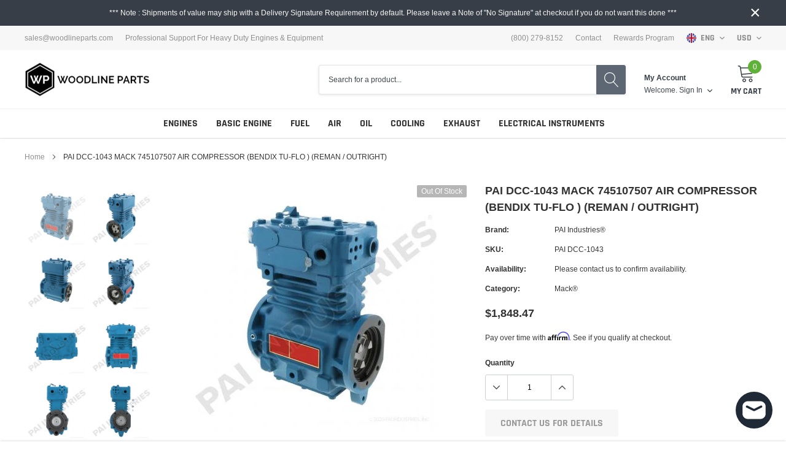

--- FILE ---
content_type: text/html; charset=utf-8
request_url: https://www.woodlineparts.com/products/pai-dcc-1043-mack-mak745-107507-compressor
body_size: 38281
content:
<!doctype html>
<html class="no-js" lang="en">
<head>

    <meta charset="utf-8">
    <meta http-equiv="X-UA-Compatible" content="IE=edge">
    <meta name="viewport" content="width=device-width, initial-scale=1, shrink-to-fit=no">
    <meta name="theme-color" content="">
    <meta name="Description" content="Spark Shopify theme developed by HaloTheme">
    <link rel="canonical" href="https://www.woodlineparts.com/products/pai-dcc-1043-mack-mak745-107507-compressor"><title>PAI DCC-1043 MACK 745107507 AIR COMPRESSOR (BENDIX TU-FLO ) (REMAN / O
&ndash; Woodline Parts</title><meta name="description" content="Your Source for thousands of Premium New, Remanufactured and Good Used Parts for Caterpillar, Cummins, Detroit Diesel, International, John Deere, Mack, Navistar, Volvo, Renault Engines and the Trucks and Equipment they power. Professional Support, Extensive Coverage, Competitive Pricing and Worldwide Shipping…">

    
        <meta property="og:type" content="product">
        <meta property="og:title" content="PAI DCC-1043 MACK 745107507 AIR COMPRESSOR (BENDIX TU-FLO ) (REMAN / OUTRIGHT)">
        
        <meta property="og:image" content="http://www.woodlineparts.com/cdn/shop/products/DCC-1043_01_md_grande.jpg?v=1594048001">
        <meta property="og:image:secure_url" content="https://www.woodlineparts.com/cdn/shop/products/DCC-1043_01_md_grande.jpg?v=1594048001">
        
        <meta property="og:image" content="http://www.woodlineparts.com/cdn/shop/products/DCC-1043_02_md_grande.jpg?v=1594048008">
        <meta property="og:image:secure_url" content="https://www.woodlineparts.com/cdn/shop/products/DCC-1043_02_md_grande.jpg?v=1594048008">
        
        <meta property="og:image" content="http://www.woodlineparts.com/cdn/shop/products/DCC-1043_03_md_grande.jpg?v=1594048013">
        <meta property="og:image:secure_url" content="https://www.woodlineparts.com/cdn/shop/products/DCC-1043_03_md_grande.jpg?v=1594048013">
        
        <meta property="og:price:amount" content="1,848.47">
        <meta property="og:price:currency" content="USD">
    
    
        <meta property="og:description" content="Your Source for thousands of Premium New, Remanufactured and Good Used Parts for Caterpillar, Cummins, Detroit Diesel, International, John Deere, Mack, Navistar, Volvo, Renault Engines and the Trucks and Equipment they power. Professional Support, Extensive Coverage, Competitive Pricing and Worldwide Shipping…">
    

    <meta property="og:url" content="https://www.woodlineparts.com/products/pai-dcc-1043-mack-mak745-107507-compressor">
    <meta property="og:site_name" content="Woodline Parts">
    <!-- /snippets/social-meta-tags.liquid -->




<meta property="og:site_name" content="Woodline Parts">
<meta property="og:url" content="https://www.woodlineparts.com/products/pai-dcc-1043-mack-mak745-107507-compressor">
<meta property="og:title" content="PAI DCC-1043 MACK 745107507 AIR COMPRESSOR (BENDIX TU-FLO ) (REMAN / OUTRIGHT)">
<meta property="og:type" content="product">
<meta property="og:description" content="Your Source for thousands of Premium New, Remanufactured and Good Used Parts for Caterpillar, Cummins, Detroit Diesel, International, John Deere, Mack, Navistar, Volvo, Renault Engines and the Trucks and Equipment they power. Professional Support, Extensive Coverage, Competitive Pricing and Worldwide Shipping…">

    <meta property="og:price:amount" content="1,848.47">
    <meta property="og:price:currency" content="USD">

<meta property="og:image" content="http://www.woodlineparts.com/cdn/shop/products/DCC-1043_01_md_1200x1200.jpg?v=1594048001"><meta property="og:image" content="http://www.woodlineparts.com/cdn/shop/products/DCC-1043_02_md_1200x1200.jpg?v=1594048008"><meta property="og:image" content="http://www.woodlineparts.com/cdn/shop/products/DCC-1043_03_md_1200x1200.jpg?v=1594048013">
<meta property="og:image:secure_url" content="https://www.woodlineparts.com/cdn/shop/products/DCC-1043_01_md_1200x1200.jpg?v=1594048001"><meta property="og:image:secure_url" content="https://www.woodlineparts.com/cdn/shop/products/DCC-1043_02_md_1200x1200.jpg?v=1594048008"><meta property="og:image:secure_url" content="https://www.woodlineparts.com/cdn/shop/products/DCC-1043_03_md_1200x1200.jpg?v=1594048013">


<meta name="twitter:card" content="summary_large_image">
<meta name="twitter:title" content="PAI DCC-1043 MACK 745107507 AIR COMPRESSOR (BENDIX TU-FLO ) (REMAN / OUTRIGHT)">
<meta name="twitter:description" content="Your Source for thousands of Premium New, Remanufactured and Good Used Parts for Caterpillar, Cummins, Detroit Diesel, International, John Deere, Mack, Navistar, Volvo, Renault Engines and the Trucks and Equipment they power. Professional Support, Extensive Coverage, Competitive Pricing and Worldwide Shipping…">

    
    <link href="//www.woodlineparts.com/cdn/shop/t/8/assets/vendor.min.css?v=37158687565064383091587695089" rel="stylesheet"><link href="//www.woodlineparts.com/cdn/shop/t/8/assets/theme.min.css?v=59787888032687181461587695087" rel="stylesheet"><script>
        var theme = {
            strings: {
                addToCart: "Add to Cart",
                select_options: "Choose options",
                soldOut: "Out of Stock",
                unavailable: "Contact Us for Details",
                regularPrice: "Regular Price",
                sale: "Sale",
                showMore: "Read More",
                showLess: "Read Less",
                addressError: "Error looking up that address",
                addressNoResults: "No results for that address",
                addressQueryLimit: "You have exceeded the Google API usage limit. Consider upgrading to a \u003ca href=\"https:\/\/developers.google.com\/maps\/premium\/usage-limits\"\u003ePremium Plan\u003c\/a\u003e.",
                authError: "There was a problem authenticating your Google Maps account.",
                newWindow: "Opens in a new window.",
                external: "Opens external website.",
                newWindowExternal: "Opens external website in a new window.",
                quantityMinimumMessage: "Quantity must be 1 or more",
                unitPrice: "Unit price",
                unitPriceSeparator: "per",
                remove: "Remove",
                oneCartCount: "1 item",
                otherCartCount: "[count] items",
                quantityLabel: "Quantity: [count]",
                in_stock: "Typically ships same to next business day.",
                out_of_stock: "Please contact us to confirm availability.",
                previous: "Prev",
                next: "Next",
                added_to_cart: "is added to your shopping cart."
            },

            moneyFormat: "${{amount}}"
        }

        window.shop_currency = "USD";
        window.multi_lang = true;
        window.show_multiple_currencies = false;
        window.show_auto_currency = false;
        window.enable_sidebar_multiple_choice = true;
        window.money_format = "${{amount}}";
        document.documentElement.className = document.documentElement.className.replace('no-js', 'js');
    </script><script>window.performance && window.performance.mark && window.performance.mark('shopify.content_for_header.start');</script><meta name="google-site-verification" content="Iq6xFLwtHKFwKc84VV3_auwqRrpYguBmkiQZ-lo8FGU">
<meta id="shopify-digital-wallet" name="shopify-digital-wallet" content="/21787901/digital_wallets/dialog">
<meta name="shopify-checkout-api-token" content="c447b5b59bbf27cd180a0c67dee4a81f">
<meta id="in-context-paypal-metadata" data-shop-id="21787901" data-venmo-supported="false" data-environment="production" data-locale="en_US" data-paypal-v4="true" data-currency="USD">
<link rel="alternate" hreflang="x-default" href="https://www.woodlineparts.com/products/pai-dcc-1043-mack-mak745-107507-compressor">
<link rel="alternate" hreflang="en" href="https://www.woodlineparts.com/products/pai-dcc-1043-mack-mak745-107507-compressor">
<link rel="alternate" hreflang="es" href="https://www.woodlineparts.com/es/products/pai-dcc-1043-mack-mak745-107507-compressor">
<link rel="alternate" hreflang="fr" href="https://www.woodlineparts.com/fr/products/pai-dcc-1043-mack-mak745-107507-compressor">
<link rel="alternate" hreflang="en-AU" href="https://www.woodlineparts.com/en-au/products/pai-dcc-1043-mack-mak745-107507-compressor">
<link rel="alternate" hreflang="en-CA" href="https://www.woodlineparts.com/en-ca/products/pai-dcc-1043-mack-mak745-107507-compressor">
<link rel="alternate" hreflang="fr-CA" href="https://www.woodlineparts.com/fr-ca/products/pai-dcc-1043-mack-mak745-107507-compressor">
<link rel="alternate" hreflang="en-CL" href="https://www.woodlineparts.com/en-cl/products/pai-dcc-1043-mack-mak745-107507-compressor">
<link rel="alternate" hreflang="es-CL" href="https://www.woodlineparts.com/es-cl/products/pai-dcc-1043-mack-mak745-107507-compressor">
<link rel="alternate" hreflang="en-FR" href="https://www.woodlineparts.com/en-fr/products/pai-dcc-1043-mack-mak745-107507-compressor">
<link rel="alternate" hreflang="fr-FR" href="https://www.woodlineparts.com/fr-fr/products/pai-dcc-1043-mack-mak745-107507-compressor">
<link rel="alternate" hreflang="en-DE" href="https://www.woodlineparts.com/en-de/products/pai-dcc-1043-mack-mak745-107507-compressor">
<link rel="alternate" hreflang="en-IN" href="https://www.woodlineparts.com/en-in/products/pai-dcc-1043-mack-mak745-107507-compressor">
<link rel="alternate" hreflang="en-NZ" href="https://www.woodlineparts.com/en-nz/products/pai-dcc-1043-mack-mak745-107507-compressor">
<link rel="alternate" hreflang="en-SG" href="https://www.woodlineparts.com/en-sg/products/pai-dcc-1043-mack-mak745-107507-compressor">
<link rel="alternate" hreflang="en-GB" href="https://www.woodlineparts.com/en-gb/products/pai-dcc-1043-mack-mak745-107507-compressor">
<link rel="alternate" type="application/json+oembed" href="https://www.woodlineparts.com/products/pai-dcc-1043-mack-mak745-107507-compressor.oembed">
<script async="async" src="/checkouts/internal/preloads.js?locale=en-US"></script>
<link rel="preconnect" href="https://shop.app" crossorigin="anonymous">
<script async="async" src="https://shop.app/checkouts/internal/preloads.js?locale=en-US&shop_id=21787901" crossorigin="anonymous"></script>
<script id="apple-pay-shop-capabilities" type="application/json">{"shopId":21787901,"countryCode":"US","currencyCode":"USD","merchantCapabilities":["supports3DS"],"merchantId":"gid:\/\/shopify\/Shop\/21787901","merchantName":"Woodline Parts","requiredBillingContactFields":["postalAddress","email","phone"],"requiredShippingContactFields":["postalAddress","email","phone"],"shippingType":"shipping","supportedNetworks":["visa","masterCard","amex","discover","elo","jcb"],"total":{"type":"pending","label":"Woodline Parts","amount":"1.00"},"shopifyPaymentsEnabled":true,"supportsSubscriptions":true}</script>
<script id="shopify-features" type="application/json">{"accessToken":"c447b5b59bbf27cd180a0c67dee4a81f","betas":["rich-media-storefront-analytics"],"domain":"www.woodlineparts.com","predictiveSearch":true,"shopId":21787901,"locale":"en"}</script>
<script>var Shopify = Shopify || {};
Shopify.shop = "woodline-parts.myshopify.com";
Shopify.locale = "en";
Shopify.currency = {"active":"USD","rate":"1.0"};
Shopify.country = "US";
Shopify.theme = {"name":"Copy of Copy of Spark-theme-1.0.0","id":80411426931,"schema_name":"Caros","schema_version":"1.0.0","theme_store_id":null,"role":"main"};
Shopify.theme.handle = "null";
Shopify.theme.style = {"id":null,"handle":null};
Shopify.cdnHost = "www.woodlineparts.com/cdn";
Shopify.routes = Shopify.routes || {};
Shopify.routes.root = "/";</script>
<script type="module">!function(o){(o.Shopify=o.Shopify||{}).modules=!0}(window);</script>
<script>!function(o){function n(){var o=[];function n(){o.push(Array.prototype.slice.apply(arguments))}return n.q=o,n}var t=o.Shopify=o.Shopify||{};t.loadFeatures=n(),t.autoloadFeatures=n()}(window);</script>
<script>
  window.ShopifyPay = window.ShopifyPay || {};
  window.ShopifyPay.apiHost = "shop.app\/pay";
  window.ShopifyPay.redirectState = null;
</script>
<script id="shop-js-analytics" type="application/json">{"pageType":"product"}</script>
<script defer="defer" async type="module" src="//www.woodlineparts.com/cdn/shopifycloud/shop-js/modules/v2/client.init-shop-cart-sync_BT-GjEfc.en.esm.js"></script>
<script defer="defer" async type="module" src="//www.woodlineparts.com/cdn/shopifycloud/shop-js/modules/v2/chunk.common_D58fp_Oc.esm.js"></script>
<script defer="defer" async type="module" src="//www.woodlineparts.com/cdn/shopifycloud/shop-js/modules/v2/chunk.modal_xMitdFEc.esm.js"></script>
<script type="module">
  await import("//www.woodlineparts.com/cdn/shopifycloud/shop-js/modules/v2/client.init-shop-cart-sync_BT-GjEfc.en.esm.js");
await import("//www.woodlineparts.com/cdn/shopifycloud/shop-js/modules/v2/chunk.common_D58fp_Oc.esm.js");
await import("//www.woodlineparts.com/cdn/shopifycloud/shop-js/modules/v2/chunk.modal_xMitdFEc.esm.js");

  window.Shopify.SignInWithShop?.initShopCartSync?.({"fedCMEnabled":true,"windoidEnabled":true});

</script>
<script>
  window.Shopify = window.Shopify || {};
  if (!window.Shopify.featureAssets) window.Shopify.featureAssets = {};
  window.Shopify.featureAssets['shop-js'] = {"shop-cart-sync":["modules/v2/client.shop-cart-sync_DZOKe7Ll.en.esm.js","modules/v2/chunk.common_D58fp_Oc.esm.js","modules/v2/chunk.modal_xMitdFEc.esm.js"],"init-fed-cm":["modules/v2/client.init-fed-cm_B6oLuCjv.en.esm.js","modules/v2/chunk.common_D58fp_Oc.esm.js","modules/v2/chunk.modal_xMitdFEc.esm.js"],"shop-cash-offers":["modules/v2/client.shop-cash-offers_D2sdYoxE.en.esm.js","modules/v2/chunk.common_D58fp_Oc.esm.js","modules/v2/chunk.modal_xMitdFEc.esm.js"],"shop-login-button":["modules/v2/client.shop-login-button_QeVjl5Y3.en.esm.js","modules/v2/chunk.common_D58fp_Oc.esm.js","modules/v2/chunk.modal_xMitdFEc.esm.js"],"pay-button":["modules/v2/client.pay-button_DXTOsIq6.en.esm.js","modules/v2/chunk.common_D58fp_Oc.esm.js","modules/v2/chunk.modal_xMitdFEc.esm.js"],"shop-button":["modules/v2/client.shop-button_DQZHx9pm.en.esm.js","modules/v2/chunk.common_D58fp_Oc.esm.js","modules/v2/chunk.modal_xMitdFEc.esm.js"],"avatar":["modules/v2/client.avatar_BTnouDA3.en.esm.js"],"init-windoid":["modules/v2/client.init-windoid_CR1B-cfM.en.esm.js","modules/v2/chunk.common_D58fp_Oc.esm.js","modules/v2/chunk.modal_xMitdFEc.esm.js"],"init-shop-for-new-customer-accounts":["modules/v2/client.init-shop-for-new-customer-accounts_C_vY_xzh.en.esm.js","modules/v2/client.shop-login-button_QeVjl5Y3.en.esm.js","modules/v2/chunk.common_D58fp_Oc.esm.js","modules/v2/chunk.modal_xMitdFEc.esm.js"],"init-shop-email-lookup-coordinator":["modules/v2/client.init-shop-email-lookup-coordinator_BI7n9ZSv.en.esm.js","modules/v2/chunk.common_D58fp_Oc.esm.js","modules/v2/chunk.modal_xMitdFEc.esm.js"],"init-shop-cart-sync":["modules/v2/client.init-shop-cart-sync_BT-GjEfc.en.esm.js","modules/v2/chunk.common_D58fp_Oc.esm.js","modules/v2/chunk.modal_xMitdFEc.esm.js"],"shop-toast-manager":["modules/v2/client.shop-toast-manager_DiYdP3xc.en.esm.js","modules/v2/chunk.common_D58fp_Oc.esm.js","modules/v2/chunk.modal_xMitdFEc.esm.js"],"init-customer-accounts":["modules/v2/client.init-customer-accounts_D9ZNqS-Q.en.esm.js","modules/v2/client.shop-login-button_QeVjl5Y3.en.esm.js","modules/v2/chunk.common_D58fp_Oc.esm.js","modules/v2/chunk.modal_xMitdFEc.esm.js"],"init-customer-accounts-sign-up":["modules/v2/client.init-customer-accounts-sign-up_iGw4briv.en.esm.js","modules/v2/client.shop-login-button_QeVjl5Y3.en.esm.js","modules/v2/chunk.common_D58fp_Oc.esm.js","modules/v2/chunk.modal_xMitdFEc.esm.js"],"shop-follow-button":["modules/v2/client.shop-follow-button_CqMgW2wH.en.esm.js","modules/v2/chunk.common_D58fp_Oc.esm.js","modules/v2/chunk.modal_xMitdFEc.esm.js"],"checkout-modal":["modules/v2/client.checkout-modal_xHeaAweL.en.esm.js","modules/v2/chunk.common_D58fp_Oc.esm.js","modules/v2/chunk.modal_xMitdFEc.esm.js"],"shop-login":["modules/v2/client.shop-login_D91U-Q7h.en.esm.js","modules/v2/chunk.common_D58fp_Oc.esm.js","modules/v2/chunk.modal_xMitdFEc.esm.js"],"lead-capture":["modules/v2/client.lead-capture_BJmE1dJe.en.esm.js","modules/v2/chunk.common_D58fp_Oc.esm.js","modules/v2/chunk.modal_xMitdFEc.esm.js"],"payment-terms":["modules/v2/client.payment-terms_Ci9AEqFq.en.esm.js","modules/v2/chunk.common_D58fp_Oc.esm.js","modules/v2/chunk.modal_xMitdFEc.esm.js"]};
</script>
<script>(function() {
  var isLoaded = false;
  function asyncLoad() {
    if (isLoaded) return;
    isLoaded = true;
    var urls = ["https:\/\/scripttags.justuno.com\/shopify_justuno_21787901_18256.js?shop=woodline-parts.myshopify.com","https:\/\/call.chatra.io\/shopify?chatraId=zddKyWN5cJcuGvPwH\u0026shop=woodline-parts.myshopify.com","https:\/\/js.smile.io\/v1\/smile-shopify.js?shop=woodline-parts.myshopify.com","https:\/\/cdn.shopify.com\/s\/files\/1\/2178\/7901\/t\/8\/assets\/affirmShopify.js?v=1598987722\u0026shop=woodline-parts.myshopify.com","https:\/\/bp.sofenx.com\/embed_v1.js?shop=woodline-parts.myshopify.com","https:\/\/cdn.hextom.com\/js\/freeshippingbar.js?shop=woodline-parts.myshopify.com"];
    for (var i = 0; i < urls.length; i++) {
      var s = document.createElement('script');
      s.type = 'text/javascript';
      s.async = true;
      s.src = urls[i];
      var x = document.getElementsByTagName('script')[0];
      x.parentNode.insertBefore(s, x);
    }
  };
  if(window.attachEvent) {
    window.attachEvent('onload', asyncLoad);
  } else {
    window.addEventListener('load', asyncLoad, false);
  }
})();</script>
<script id="__st">var __st={"a":21787901,"offset":-21600,"reqid":"c753853e-28e8-4d05-93e3-105dc67aad5b-1769035856","pageurl":"www.woodlineparts.com\/products\/pai-dcc-1043-mack-mak745-107507-compressor","u":"ca0cd72f61f9","p":"product","rtyp":"product","rid":4395924553843};</script>
<script>window.ShopifyPaypalV4VisibilityTracking = true;</script>
<script id="captcha-bootstrap">!function(){'use strict';const t='contact',e='account',n='new_comment',o=[[t,t],['blogs',n],['comments',n],[t,'customer']],c=[[e,'customer_login'],[e,'guest_login'],[e,'recover_customer_password'],[e,'create_customer']],r=t=>t.map((([t,e])=>`form[action*='/${t}']:not([data-nocaptcha='true']) input[name='form_type'][value='${e}']`)).join(','),a=t=>()=>t?[...document.querySelectorAll(t)].map((t=>t.form)):[];function s(){const t=[...o],e=r(t);return a(e)}const i='password',u='form_key',d=['recaptcha-v3-token','g-recaptcha-response','h-captcha-response',i],f=()=>{try{return window.sessionStorage}catch{return}},m='__shopify_v',_=t=>t.elements[u];function p(t,e,n=!1){try{const o=window.sessionStorage,c=JSON.parse(o.getItem(e)),{data:r}=function(t){const{data:e,action:n}=t;return t[m]||n?{data:e,action:n}:{data:t,action:n}}(c);for(const[e,n]of Object.entries(r))t.elements[e]&&(t.elements[e].value=n);n&&o.removeItem(e)}catch(o){console.error('form repopulation failed',{error:o})}}const l='form_type',E='cptcha';function T(t){t.dataset[E]=!0}const w=window,h=w.document,L='Shopify',v='ce_forms',y='captcha';let A=!1;((t,e)=>{const n=(g='f06e6c50-85a8-45c8-87d0-21a2b65856fe',I='https://cdn.shopify.com/shopifycloud/storefront-forms-hcaptcha/ce_storefront_forms_captcha_hcaptcha.v1.5.2.iife.js',D={infoText:'Protected by hCaptcha',privacyText:'Privacy',termsText:'Terms'},(t,e,n)=>{const o=w[L][v],c=o.bindForm;if(c)return c(t,g,e,D).then(n);var r;o.q.push([[t,g,e,D],n]),r=I,A||(h.body.append(Object.assign(h.createElement('script'),{id:'captcha-provider',async:!0,src:r})),A=!0)});var g,I,D;w[L]=w[L]||{},w[L][v]=w[L][v]||{},w[L][v].q=[],w[L][y]=w[L][y]||{},w[L][y].protect=function(t,e){n(t,void 0,e),T(t)},Object.freeze(w[L][y]),function(t,e,n,w,h,L){const[v,y,A,g]=function(t,e,n){const i=e?o:[],u=t?c:[],d=[...i,...u],f=r(d),m=r(i),_=r(d.filter((([t,e])=>n.includes(e))));return[a(f),a(m),a(_),s()]}(w,h,L),I=t=>{const e=t.target;return e instanceof HTMLFormElement?e:e&&e.form},D=t=>v().includes(t);t.addEventListener('submit',(t=>{const e=I(t);if(!e)return;const n=D(e)&&!e.dataset.hcaptchaBound&&!e.dataset.recaptchaBound,o=_(e),c=g().includes(e)&&(!o||!o.value);(n||c)&&t.preventDefault(),c&&!n&&(function(t){try{if(!f())return;!function(t){const e=f();if(!e)return;const n=_(t);if(!n)return;const o=n.value;o&&e.removeItem(o)}(t);const e=Array.from(Array(32),(()=>Math.random().toString(36)[2])).join('');!function(t,e){_(t)||t.append(Object.assign(document.createElement('input'),{type:'hidden',name:u})),t.elements[u].value=e}(t,e),function(t,e){const n=f();if(!n)return;const o=[...t.querySelectorAll(`input[type='${i}']`)].map((({name:t})=>t)),c=[...d,...o],r={};for(const[a,s]of new FormData(t).entries())c.includes(a)||(r[a]=s);n.setItem(e,JSON.stringify({[m]:1,action:t.action,data:r}))}(t,e)}catch(e){console.error('failed to persist form',e)}}(e),e.submit())}));const S=(t,e)=>{t&&!t.dataset[E]&&(n(t,e.some((e=>e===t))),T(t))};for(const o of['focusin','change'])t.addEventListener(o,(t=>{const e=I(t);D(e)&&S(e,y())}));const B=e.get('form_key'),M=e.get(l),P=B&&M;t.addEventListener('DOMContentLoaded',(()=>{const t=y();if(P)for(const e of t)e.elements[l].value===M&&p(e,B);[...new Set([...A(),...v().filter((t=>'true'===t.dataset.shopifyCaptcha))])].forEach((e=>S(e,t)))}))}(h,new URLSearchParams(w.location.search),n,t,e,['guest_login'])})(!0,!0)}();</script>
<script integrity="sha256-4kQ18oKyAcykRKYeNunJcIwy7WH5gtpwJnB7kiuLZ1E=" data-source-attribution="shopify.loadfeatures" defer="defer" src="//www.woodlineparts.com/cdn/shopifycloud/storefront/assets/storefront/load_feature-a0a9edcb.js" crossorigin="anonymous"></script>
<script crossorigin="anonymous" defer="defer" src="//www.woodlineparts.com/cdn/shopifycloud/storefront/assets/shopify_pay/storefront-65b4c6d7.js?v=20250812"></script>
<script data-source-attribution="shopify.dynamic_checkout.dynamic.init">var Shopify=Shopify||{};Shopify.PaymentButton=Shopify.PaymentButton||{isStorefrontPortableWallets:!0,init:function(){window.Shopify.PaymentButton.init=function(){};var t=document.createElement("script");t.src="https://www.woodlineparts.com/cdn/shopifycloud/portable-wallets/latest/portable-wallets.en.js",t.type="module",document.head.appendChild(t)}};
</script>
<script data-source-attribution="shopify.dynamic_checkout.buyer_consent">
  function portableWalletsHideBuyerConsent(e){var t=document.getElementById("shopify-buyer-consent"),n=document.getElementById("shopify-subscription-policy-button");t&&n&&(t.classList.add("hidden"),t.setAttribute("aria-hidden","true"),n.removeEventListener("click",e))}function portableWalletsShowBuyerConsent(e){var t=document.getElementById("shopify-buyer-consent"),n=document.getElementById("shopify-subscription-policy-button");t&&n&&(t.classList.remove("hidden"),t.removeAttribute("aria-hidden"),n.addEventListener("click",e))}window.Shopify?.PaymentButton&&(window.Shopify.PaymentButton.hideBuyerConsent=portableWalletsHideBuyerConsent,window.Shopify.PaymentButton.showBuyerConsent=portableWalletsShowBuyerConsent);
</script>
<script data-source-attribution="shopify.dynamic_checkout.cart.bootstrap">document.addEventListener("DOMContentLoaded",(function(){function t(){return document.querySelector("shopify-accelerated-checkout-cart, shopify-accelerated-checkout")}if(t())Shopify.PaymentButton.init();else{new MutationObserver((function(e,n){t()&&(Shopify.PaymentButton.init(),n.disconnect())})).observe(document.body,{childList:!0,subtree:!0})}}));
</script>
<link id="shopify-accelerated-checkout-styles" rel="stylesheet" media="screen" href="https://www.woodlineparts.com/cdn/shopifycloud/portable-wallets/latest/accelerated-checkout-backwards-compat.css" crossorigin="anonymous">
<style id="shopify-accelerated-checkout-cart">
        #shopify-buyer-consent {
  margin-top: 1em;
  display: inline-block;
  width: 100%;
}

#shopify-buyer-consent.hidden {
  display: none;
}

#shopify-subscription-policy-button {
  background: none;
  border: none;
  padding: 0;
  text-decoration: underline;
  font-size: inherit;
  cursor: pointer;
}

#shopify-subscription-policy-button::before {
  box-shadow: none;
}

      </style>

<script>window.performance && window.performance.mark && window.performance.mark('shopify.content_for_header.end');</script>
  

<!-- BEGIN app block: shopify://apps/doofinder-search-discovery/blocks/doofinder-script/1abc6bc6-ff36-4a37-9034-effae4a47cf6 -->
  <script>
    (function(w, k) {w[k] = window[k] || function () { (window[k].q = window[k].q || []).push(arguments) }})(window, "doofinderApp")
    var dfKvCustomerEmail = "";

    doofinderApp("config", "currency", Shopify.currency.active);
    doofinderApp("config", "language", Shopify.locale);
    var context = Shopify.country;
    
    doofinderApp("config", "priceName", context);
    localStorage.setItem("shopify-language", Shopify.locale);

    doofinderApp("init", "layer", {
      params:{
        "":{
          exclude: {
            not_published_in: [context]
          }
        },
        "product":{
          exclude: {
            not_published_in: [context]
          }
        }
      }
    });
  </script>

  <script src="https://us1-config.doofinder.com/2.x/84a3bfab-1c76-4afe-8a88-0ca94e8efc2f.js" async></script>



<!-- END app block --><script src="https://cdn.shopify.com/extensions/019bdd7a-c110-7969-8f1c-937dfc03ea8a/smile-io-272/assets/smile-loader.js" type="text/javascript" defer="defer"></script>
<script src="https://cdn.shopify.com/extensions/e8878072-2f6b-4e89-8082-94b04320908d/inbox-1254/assets/inbox-chat-loader.js" type="text/javascript" defer="defer"></script>
<link href="https://monorail-edge.shopifysvc.com" rel="dns-prefetch">
<script>(function(){if ("sendBeacon" in navigator && "performance" in window) {try {var session_token_from_headers = performance.getEntriesByType('navigation')[0].serverTiming.find(x => x.name == '_s').description;} catch {var session_token_from_headers = undefined;}var session_cookie_matches = document.cookie.match(/_shopify_s=([^;]*)/);var session_token_from_cookie = session_cookie_matches && session_cookie_matches.length === 2 ? session_cookie_matches[1] : "";var session_token = session_token_from_headers || session_token_from_cookie || "";function handle_abandonment_event(e) {var entries = performance.getEntries().filter(function(entry) {return /monorail-edge.shopifysvc.com/.test(entry.name);});if (!window.abandonment_tracked && entries.length === 0) {window.abandonment_tracked = true;var currentMs = Date.now();var navigation_start = performance.timing.navigationStart;var payload = {shop_id: 21787901,url: window.location.href,navigation_start,duration: currentMs - navigation_start,session_token,page_type: "product"};window.navigator.sendBeacon("https://monorail-edge.shopifysvc.com/v1/produce", JSON.stringify({schema_id: "online_store_buyer_site_abandonment/1.1",payload: payload,metadata: {event_created_at_ms: currentMs,event_sent_at_ms: currentMs}}));}}window.addEventListener('pagehide', handle_abandonment_event);}}());</script>
<script id="web-pixels-manager-setup">(function e(e,d,r,n,o){if(void 0===o&&(o={}),!Boolean(null===(a=null===(i=window.Shopify)||void 0===i?void 0:i.analytics)||void 0===a?void 0:a.replayQueue)){var i,a;window.Shopify=window.Shopify||{};var t=window.Shopify;t.analytics=t.analytics||{};var s=t.analytics;s.replayQueue=[],s.publish=function(e,d,r){return s.replayQueue.push([e,d,r]),!0};try{self.performance.mark("wpm:start")}catch(e){}var l=function(){var e={modern:/Edge?\/(1{2}[4-9]|1[2-9]\d|[2-9]\d{2}|\d{4,})\.\d+(\.\d+|)|Firefox\/(1{2}[4-9]|1[2-9]\d|[2-9]\d{2}|\d{4,})\.\d+(\.\d+|)|Chrom(ium|e)\/(9{2}|\d{3,})\.\d+(\.\d+|)|(Maci|X1{2}).+ Version\/(15\.\d+|(1[6-9]|[2-9]\d|\d{3,})\.\d+)([,.]\d+|)( \(\w+\)|)( Mobile\/\w+|) Safari\/|Chrome.+OPR\/(9{2}|\d{3,})\.\d+\.\d+|(CPU[ +]OS|iPhone[ +]OS|CPU[ +]iPhone|CPU IPhone OS|CPU iPad OS)[ +]+(15[._]\d+|(1[6-9]|[2-9]\d|\d{3,})[._]\d+)([._]\d+|)|Android:?[ /-](13[3-9]|1[4-9]\d|[2-9]\d{2}|\d{4,})(\.\d+|)(\.\d+|)|Android.+Firefox\/(13[5-9]|1[4-9]\d|[2-9]\d{2}|\d{4,})\.\d+(\.\d+|)|Android.+Chrom(ium|e)\/(13[3-9]|1[4-9]\d|[2-9]\d{2}|\d{4,})\.\d+(\.\d+|)|SamsungBrowser\/([2-9]\d|\d{3,})\.\d+/,legacy:/Edge?\/(1[6-9]|[2-9]\d|\d{3,})\.\d+(\.\d+|)|Firefox\/(5[4-9]|[6-9]\d|\d{3,})\.\d+(\.\d+|)|Chrom(ium|e)\/(5[1-9]|[6-9]\d|\d{3,})\.\d+(\.\d+|)([\d.]+$|.*Safari\/(?![\d.]+ Edge\/[\d.]+$))|(Maci|X1{2}).+ Version\/(10\.\d+|(1[1-9]|[2-9]\d|\d{3,})\.\d+)([,.]\d+|)( \(\w+\)|)( Mobile\/\w+|) Safari\/|Chrome.+OPR\/(3[89]|[4-9]\d|\d{3,})\.\d+\.\d+|(CPU[ +]OS|iPhone[ +]OS|CPU[ +]iPhone|CPU IPhone OS|CPU iPad OS)[ +]+(10[._]\d+|(1[1-9]|[2-9]\d|\d{3,})[._]\d+)([._]\d+|)|Android:?[ /-](13[3-9]|1[4-9]\d|[2-9]\d{2}|\d{4,})(\.\d+|)(\.\d+|)|Mobile Safari.+OPR\/([89]\d|\d{3,})\.\d+\.\d+|Android.+Firefox\/(13[5-9]|1[4-9]\d|[2-9]\d{2}|\d{4,})\.\d+(\.\d+|)|Android.+Chrom(ium|e)\/(13[3-9]|1[4-9]\d|[2-9]\d{2}|\d{4,})\.\d+(\.\d+|)|Android.+(UC? ?Browser|UCWEB|U3)[ /]?(15\.([5-9]|\d{2,})|(1[6-9]|[2-9]\d|\d{3,})\.\d+)\.\d+|SamsungBrowser\/(5\.\d+|([6-9]|\d{2,})\.\d+)|Android.+MQ{2}Browser\/(14(\.(9|\d{2,})|)|(1[5-9]|[2-9]\d|\d{3,})(\.\d+|))(\.\d+|)|K[Aa][Ii]OS\/(3\.\d+|([4-9]|\d{2,})\.\d+)(\.\d+|)/},d=e.modern,r=e.legacy,n=navigator.userAgent;return n.match(d)?"modern":n.match(r)?"legacy":"unknown"}(),u="modern"===l?"modern":"legacy",c=(null!=n?n:{modern:"",legacy:""})[u],f=function(e){return[e.baseUrl,"/wpm","/b",e.hashVersion,"modern"===e.buildTarget?"m":"l",".js"].join("")}({baseUrl:d,hashVersion:r,buildTarget:u}),m=function(e){var d=e.version,r=e.bundleTarget,n=e.surface,o=e.pageUrl,i=e.monorailEndpoint;return{emit:function(e){var a=e.status,t=e.errorMsg,s=(new Date).getTime(),l=JSON.stringify({metadata:{event_sent_at_ms:s},events:[{schema_id:"web_pixels_manager_load/3.1",payload:{version:d,bundle_target:r,page_url:o,status:a,surface:n,error_msg:t},metadata:{event_created_at_ms:s}}]});if(!i)return console&&console.warn&&console.warn("[Web Pixels Manager] No Monorail endpoint provided, skipping logging."),!1;try{return self.navigator.sendBeacon.bind(self.navigator)(i,l)}catch(e){}var u=new XMLHttpRequest;try{return u.open("POST",i,!0),u.setRequestHeader("Content-Type","text/plain"),u.send(l),!0}catch(e){return console&&console.warn&&console.warn("[Web Pixels Manager] Got an unhandled error while logging to Monorail."),!1}}}}({version:r,bundleTarget:l,surface:e.surface,pageUrl:self.location.href,monorailEndpoint:e.monorailEndpoint});try{o.browserTarget=l,function(e){var d=e.src,r=e.async,n=void 0===r||r,o=e.onload,i=e.onerror,a=e.sri,t=e.scriptDataAttributes,s=void 0===t?{}:t,l=document.createElement("script"),u=document.querySelector("head"),c=document.querySelector("body");if(l.async=n,l.src=d,a&&(l.integrity=a,l.crossOrigin="anonymous"),s)for(var f in s)if(Object.prototype.hasOwnProperty.call(s,f))try{l.dataset[f]=s[f]}catch(e){}if(o&&l.addEventListener("load",o),i&&l.addEventListener("error",i),u)u.appendChild(l);else{if(!c)throw new Error("Did not find a head or body element to append the script");c.appendChild(l)}}({src:f,async:!0,onload:function(){if(!function(){var e,d;return Boolean(null===(d=null===(e=window.Shopify)||void 0===e?void 0:e.analytics)||void 0===d?void 0:d.initialized)}()){var d=window.webPixelsManager.init(e)||void 0;if(d){var r=window.Shopify.analytics;r.replayQueue.forEach((function(e){var r=e[0],n=e[1],o=e[2];d.publishCustomEvent(r,n,o)})),r.replayQueue=[],r.publish=d.publishCustomEvent,r.visitor=d.visitor,r.initialized=!0}}},onerror:function(){return m.emit({status:"failed",errorMsg:"".concat(f," has failed to load")})},sri:function(e){var d=/^sha384-[A-Za-z0-9+/=]+$/;return"string"==typeof e&&d.test(e)}(c)?c:"",scriptDataAttributes:o}),m.emit({status:"loading"})}catch(e){m.emit({status:"failed",errorMsg:(null==e?void 0:e.message)||"Unknown error"})}}})({shopId: 21787901,storefrontBaseUrl: "https://www.woodlineparts.com",extensionsBaseUrl: "https://extensions.shopifycdn.com/cdn/shopifycloud/web-pixels-manager",monorailEndpoint: "https://monorail-edge.shopifysvc.com/unstable/produce_batch",surface: "storefront-renderer",enabledBetaFlags: ["2dca8a86"],webPixelsConfigList: [{"id":"438304883","configuration":"{\"config\":\"{\\\"pixel_id\\\":\\\"G-EEF5KBMG8X\\\",\\\"target_country\\\":\\\"US\\\",\\\"gtag_events\\\":[{\\\"type\\\":\\\"begin_checkout\\\",\\\"action_label\\\":\\\"G-EEF5KBMG8X\\\"},{\\\"type\\\":\\\"search\\\",\\\"action_label\\\":\\\"G-EEF5KBMG8X\\\"},{\\\"type\\\":\\\"view_item\\\",\\\"action_label\\\":[\\\"G-EEF5KBMG8X\\\",\\\"MC-Z7DTV2B46P\\\"]},{\\\"type\\\":\\\"purchase\\\",\\\"action_label\\\":[\\\"G-EEF5KBMG8X\\\",\\\"MC-Z7DTV2B46P\\\"]},{\\\"type\\\":\\\"page_view\\\",\\\"action_label\\\":[\\\"G-EEF5KBMG8X\\\",\\\"MC-Z7DTV2B46P\\\"]},{\\\"type\\\":\\\"add_payment_info\\\",\\\"action_label\\\":\\\"G-EEF5KBMG8X\\\"},{\\\"type\\\":\\\"add_to_cart\\\",\\\"action_label\\\":\\\"G-EEF5KBMG8X\\\"}],\\\"enable_monitoring_mode\\\":false}\"}","eventPayloadVersion":"v1","runtimeContext":"OPEN","scriptVersion":"b2a88bafab3e21179ed38636efcd8a93","type":"APP","apiClientId":1780363,"privacyPurposes":[],"dataSharingAdjustments":{"protectedCustomerApprovalScopes":["read_customer_address","read_customer_email","read_customer_name","read_customer_personal_data","read_customer_phone"]}},{"id":"101089395","eventPayloadVersion":"v1","runtimeContext":"LAX","scriptVersion":"1","type":"CUSTOM","privacyPurposes":["ANALYTICS"],"name":"Google Analytics tag (migrated)"},{"id":"shopify-app-pixel","configuration":"{}","eventPayloadVersion":"v1","runtimeContext":"STRICT","scriptVersion":"0450","apiClientId":"shopify-pixel","type":"APP","privacyPurposes":["ANALYTICS","MARKETING"]},{"id":"shopify-custom-pixel","eventPayloadVersion":"v1","runtimeContext":"LAX","scriptVersion":"0450","apiClientId":"shopify-pixel","type":"CUSTOM","privacyPurposes":["ANALYTICS","MARKETING"]}],isMerchantRequest: false,initData: {"shop":{"name":"Woodline Parts","paymentSettings":{"currencyCode":"USD"},"myshopifyDomain":"woodline-parts.myshopify.com","countryCode":"US","storefrontUrl":"https:\/\/www.woodlineparts.com"},"customer":null,"cart":null,"checkout":null,"productVariants":[{"price":{"amount":1848.47,"currencyCode":"USD"},"product":{"title":"PAI DCC-1043 MACK 745107507 AIR COMPRESSOR (BENDIX TU-FLO ) (REMAN \/ OUTRIGHT)","vendor":"PAI Industries®","id":"4395924553843","untranslatedTitle":"PAI DCC-1043 MACK 745107507 AIR COMPRESSOR (BENDIX TU-FLO ) (REMAN \/ OUTRIGHT)","url":"\/products\/pai-dcc-1043-mack-mak745-107507-compressor","type":"Mack®"},"id":"31348231929971","image":{"src":"\/\/www.woodlineparts.com\/cdn\/shop\/products\/DCC-1043_01_md.jpg?v=1594048001"},"sku":"PAI DCC-1043","title":"Default Title","untranslatedTitle":"Default Title"}],"purchasingCompany":null},},"https://www.woodlineparts.com/cdn","fcfee988w5aeb613cpc8e4bc33m6693e112",{"modern":"","legacy":""},{"shopId":"21787901","storefrontBaseUrl":"https:\/\/www.woodlineparts.com","extensionBaseUrl":"https:\/\/extensions.shopifycdn.com\/cdn\/shopifycloud\/web-pixels-manager","surface":"storefront-renderer","enabledBetaFlags":"[\"2dca8a86\"]","isMerchantRequest":"false","hashVersion":"fcfee988w5aeb613cpc8e4bc33m6693e112","publish":"custom","events":"[[\"page_viewed\",{}],[\"product_viewed\",{\"productVariant\":{\"price\":{\"amount\":1848.47,\"currencyCode\":\"USD\"},\"product\":{\"title\":\"PAI DCC-1043 MACK 745107507 AIR COMPRESSOR (BENDIX TU-FLO ) (REMAN \/ OUTRIGHT)\",\"vendor\":\"PAI Industries®\",\"id\":\"4395924553843\",\"untranslatedTitle\":\"PAI DCC-1043 MACK 745107507 AIR COMPRESSOR (BENDIX TU-FLO ) (REMAN \/ OUTRIGHT)\",\"url\":\"\/products\/pai-dcc-1043-mack-mak745-107507-compressor\",\"type\":\"Mack®\"},\"id\":\"31348231929971\",\"image\":{\"src\":\"\/\/www.woodlineparts.com\/cdn\/shop\/products\/DCC-1043_01_md.jpg?v=1594048001\"},\"sku\":\"PAI DCC-1043\",\"title\":\"Default Title\",\"untranslatedTitle\":\"Default Title\"}}]]"});</script><script>
  window.ShopifyAnalytics = window.ShopifyAnalytics || {};
  window.ShopifyAnalytics.meta = window.ShopifyAnalytics.meta || {};
  window.ShopifyAnalytics.meta.currency = 'USD';
  var meta = {"product":{"id":4395924553843,"gid":"gid:\/\/shopify\/Product\/4395924553843","vendor":"PAI Industries®","type":"Mack®","handle":"pai-dcc-1043-mack-mak745-107507-compressor","variants":[{"id":31348231929971,"price":184847,"name":"PAI DCC-1043 MACK 745107507 AIR COMPRESSOR (BENDIX TU-FLO ) (REMAN \/ OUTRIGHT)","public_title":null,"sku":"PAI DCC-1043"}],"remote":false},"page":{"pageType":"product","resourceType":"product","resourceId":4395924553843,"requestId":"c753853e-28e8-4d05-93e3-105dc67aad5b-1769035856"}};
  for (var attr in meta) {
    window.ShopifyAnalytics.meta[attr] = meta[attr];
  }
</script>
<script class="analytics">
  (function () {
    var customDocumentWrite = function(content) {
      var jquery = null;

      if (window.jQuery) {
        jquery = window.jQuery;
      } else if (window.Checkout && window.Checkout.$) {
        jquery = window.Checkout.$;
      }

      if (jquery) {
        jquery('body').append(content);
      }
    };

    var hasLoggedConversion = function(token) {
      if (token) {
        return document.cookie.indexOf('loggedConversion=' + token) !== -1;
      }
      return false;
    }

    var setCookieIfConversion = function(token) {
      if (token) {
        var twoMonthsFromNow = new Date(Date.now());
        twoMonthsFromNow.setMonth(twoMonthsFromNow.getMonth() + 2);

        document.cookie = 'loggedConversion=' + token + '; expires=' + twoMonthsFromNow;
      }
    }

    var trekkie = window.ShopifyAnalytics.lib = window.trekkie = window.trekkie || [];
    if (trekkie.integrations) {
      return;
    }
    trekkie.methods = [
      'identify',
      'page',
      'ready',
      'track',
      'trackForm',
      'trackLink'
    ];
    trekkie.factory = function(method) {
      return function() {
        var args = Array.prototype.slice.call(arguments);
        args.unshift(method);
        trekkie.push(args);
        return trekkie;
      };
    };
    for (var i = 0; i < trekkie.methods.length; i++) {
      var key = trekkie.methods[i];
      trekkie[key] = trekkie.factory(key);
    }
    trekkie.load = function(config) {
      trekkie.config = config || {};
      trekkie.config.initialDocumentCookie = document.cookie;
      var first = document.getElementsByTagName('script')[0];
      var script = document.createElement('script');
      script.type = 'text/javascript';
      script.onerror = function(e) {
        var scriptFallback = document.createElement('script');
        scriptFallback.type = 'text/javascript';
        scriptFallback.onerror = function(error) {
                var Monorail = {
      produce: function produce(monorailDomain, schemaId, payload) {
        var currentMs = new Date().getTime();
        var event = {
          schema_id: schemaId,
          payload: payload,
          metadata: {
            event_created_at_ms: currentMs,
            event_sent_at_ms: currentMs
          }
        };
        return Monorail.sendRequest("https://" + monorailDomain + "/v1/produce", JSON.stringify(event));
      },
      sendRequest: function sendRequest(endpointUrl, payload) {
        // Try the sendBeacon API
        if (window && window.navigator && typeof window.navigator.sendBeacon === 'function' && typeof window.Blob === 'function' && !Monorail.isIos12()) {
          var blobData = new window.Blob([payload], {
            type: 'text/plain'
          });

          if (window.navigator.sendBeacon(endpointUrl, blobData)) {
            return true;
          } // sendBeacon was not successful

        } // XHR beacon

        var xhr = new XMLHttpRequest();

        try {
          xhr.open('POST', endpointUrl);
          xhr.setRequestHeader('Content-Type', 'text/plain');
          xhr.send(payload);
        } catch (e) {
          console.log(e);
        }

        return false;
      },
      isIos12: function isIos12() {
        return window.navigator.userAgent.lastIndexOf('iPhone; CPU iPhone OS 12_') !== -1 || window.navigator.userAgent.lastIndexOf('iPad; CPU OS 12_') !== -1;
      }
    };
    Monorail.produce('monorail-edge.shopifysvc.com',
      'trekkie_storefront_load_errors/1.1',
      {shop_id: 21787901,
      theme_id: 80411426931,
      app_name: "storefront",
      context_url: window.location.href,
      source_url: "//www.woodlineparts.com/cdn/s/trekkie.storefront.9615f8e10e499e09ff0451d383e936edfcfbbf47.min.js"});

        };
        scriptFallback.async = true;
        scriptFallback.src = '//www.woodlineparts.com/cdn/s/trekkie.storefront.9615f8e10e499e09ff0451d383e936edfcfbbf47.min.js';
        first.parentNode.insertBefore(scriptFallback, first);
      };
      script.async = true;
      script.src = '//www.woodlineparts.com/cdn/s/trekkie.storefront.9615f8e10e499e09ff0451d383e936edfcfbbf47.min.js';
      first.parentNode.insertBefore(script, first);
    };
    trekkie.load(
      {"Trekkie":{"appName":"storefront","development":false,"defaultAttributes":{"shopId":21787901,"isMerchantRequest":null,"themeId":80411426931,"themeCityHash":"17266498866382228282","contentLanguage":"en","currency":"USD","eventMetadataId":"d9c8a2ef-d8f9-4d00-ab6e-c115d9340faf"},"isServerSideCookieWritingEnabled":true,"monorailRegion":"shop_domain","enabledBetaFlags":["65f19447"]},"Session Attribution":{},"S2S":{"facebookCapiEnabled":false,"source":"trekkie-storefront-renderer","apiClientId":580111}}
    );

    var loaded = false;
    trekkie.ready(function() {
      if (loaded) return;
      loaded = true;

      window.ShopifyAnalytics.lib = window.trekkie;

      var originalDocumentWrite = document.write;
      document.write = customDocumentWrite;
      try { window.ShopifyAnalytics.merchantGoogleAnalytics.call(this); } catch(error) {};
      document.write = originalDocumentWrite;

      window.ShopifyAnalytics.lib.page(null,{"pageType":"product","resourceType":"product","resourceId":4395924553843,"requestId":"c753853e-28e8-4d05-93e3-105dc67aad5b-1769035856","shopifyEmitted":true});

      var match = window.location.pathname.match(/checkouts\/(.+)\/(thank_you|post_purchase)/)
      var token = match? match[1]: undefined;
      if (!hasLoggedConversion(token)) {
        setCookieIfConversion(token);
        window.ShopifyAnalytics.lib.track("Viewed Product",{"currency":"USD","variantId":31348231929971,"productId":4395924553843,"productGid":"gid:\/\/shopify\/Product\/4395924553843","name":"PAI DCC-1043 MACK 745107507 AIR COMPRESSOR (BENDIX TU-FLO ) (REMAN \/ OUTRIGHT)","price":"1848.47","sku":"PAI DCC-1043","brand":"PAI Industries®","variant":null,"category":"Mack®","nonInteraction":true,"remote":false},undefined,undefined,{"shopifyEmitted":true});
      window.ShopifyAnalytics.lib.track("monorail:\/\/trekkie_storefront_viewed_product\/1.1",{"currency":"USD","variantId":31348231929971,"productId":4395924553843,"productGid":"gid:\/\/shopify\/Product\/4395924553843","name":"PAI DCC-1043 MACK 745107507 AIR COMPRESSOR (BENDIX TU-FLO ) (REMAN \/ OUTRIGHT)","price":"1848.47","sku":"PAI DCC-1043","brand":"PAI Industries®","variant":null,"category":"Mack®","nonInteraction":true,"remote":false,"referer":"https:\/\/www.woodlineparts.com\/products\/pai-dcc-1043-mack-mak745-107507-compressor"});
      }
    });


        var eventsListenerScript = document.createElement('script');
        eventsListenerScript.async = true;
        eventsListenerScript.src = "//www.woodlineparts.com/cdn/shopifycloud/storefront/assets/shop_events_listener-3da45d37.js";
        document.getElementsByTagName('head')[0].appendChild(eventsListenerScript);

})();</script>
  <script>
  if (!window.ga || (window.ga && typeof window.ga !== 'function')) {
    window.ga = function ga() {
      (window.ga.q = window.ga.q || []).push(arguments);
      if (window.Shopify && window.Shopify.analytics && typeof window.Shopify.analytics.publish === 'function') {
        window.Shopify.analytics.publish("ga_stub_called", {}, {sendTo: "google_osp_migration"});
      }
      console.error("Shopify's Google Analytics stub called with:", Array.from(arguments), "\nSee https://help.shopify.com/manual/promoting-marketing/pixels/pixel-migration#google for more information.");
    };
    if (window.Shopify && window.Shopify.analytics && typeof window.Shopify.analytics.publish === 'function') {
      window.Shopify.analytics.publish("ga_stub_initialized", {}, {sendTo: "google_osp_migration"});
    }
  }
</script>
<script
  defer
  src="https://www.woodlineparts.com/cdn/shopifycloud/perf-kit/shopify-perf-kit-3.0.4.min.js"
  data-application="storefront-renderer"
  data-shop-id="21787901"
  data-render-region="gcp-us-central1"
  data-page-type="product"
  data-theme-instance-id="80411426931"
  data-theme-name="Caros"
  data-theme-version="1.0.0"
  data-monorail-region="shop_domain"
  data-resource-timing-sampling-rate="10"
  data-shs="true"
  data-shs-beacon="true"
  data-shs-export-with-fetch="true"
  data-shs-logs-sample-rate="1"
  data-shs-beacon-endpoint="https://www.woodlineparts.com/api/collect"
></script>
</head>

<body class="template-product">

    




    <script type="application/ld+json">
        {
            "@context": "http://schema.org/",
            "@type": "product",
            "name": "PAI DCC-1043 MACK 745107507 AIR COMPRESSOR (BENDIX TU-FLO ) (REMAN / OUTRIGHT)",
            "url": "https://www.woodlineparts.com/products/pai-dcc-1043-mack-mak745-107507-compressor",
            
                "sku": "PAI DCC-1043",
            
            
                "gtin12": 193807176280,
            
            
            
            "productID": "4395924553843",
            "brand": {
                "@type": "Thing",
                "name": "PAI Industries®"
            },
            "description": "PAI DCC-1043 MACK 745107507 AIR COMPRESSOR (BENDIX TU-FLO ) (REMAN / OUTRIGHT)
Product Details :
Select Mack Applications : Air Compressor, Tu-Flo 750, Cummins Mount Flange. Bendix, Remanufactured / Outright. Reference Cummins 3069181, 3074471, 211879, 3016642, Mack 745-109198, 745-107507, 745-108584.
Please do not hesitate to contact us with your vehicle, engine and / or part(s) details to determine if this product is appropriate for a particular engine and / or application.
PAI Industries® :

Brand New, Premium Aftermarket
ISO9001 Manufacturer
Heavily Focused on U.S.A. Manufacturing
Manufacturing Truck Parts in the U.S.A. since 1973
2 Year Unlimited Mileage Warranty

Warranty :
PAI Industries truck part brands are broken down into three (3) categories, High Performance, Genuine PAI and Excel to better serve a vast array of customers. PAI High Performance®, their most recent addition, is their premium line comprised of special materials, finishes and treatments to provide ground-breaking performance and longer part life, and is backed by their extended 3-Year Unlimited Mileage Warranty. Genuine PAI® is their most recognized and popular brand worldwide and comes equipped with their 2-Year Unlimited Mileage Warranty. Lastly, their Excel® Brand serves as their most economical solution without compromising quality, and it comes with their 1-Year Unlimited Mileage Warranty. Look for the following corresponding logos to visually identify the type of warranty posted product includes.

Disclaimer :
Any reference to OEM names or OEM product identification numbers / descriptions / model numbers is for identification only and does not indicate that it is an OEM part. Neither PAI or Woodline Parts are affiliated with Mack Truck, Inc.®, Volvo®, Fuller®, Cummins®, Eaton®, Rockwell®, Caterpillar®, Freightliner®, Hendrickson®, Kenworth®, Detroit Diesel®, International®, Peterbilt®, or Dana®. All Manufacturer&#39;s names, numbers, symbols and descriptions are used for reference only. It is not implied that any part listed is the product of these manufacturers.",
            "image": "https://www.woodlineparts.com/cdn/shop/products/DCC-1043_01_md_grande.jpg?v=1594048001",
            
                
                "offers": 
                
                    {
                        "@type" : "Offer",
                        "priceCurrency": "USD",
                        "price": "1848.47",
                        "itemCondition" : "http://schema.org/NewCondition",
                        "availability" : "http://schema.org/OutOfStock",
                        "url" : "https://www.woodlineparts.com/products/pai-dcc-1043-mack-mak745-107507-compressor?variant=31348231929971",
                        
                          "image": "https://www.woodlineparts.com/cdn/shop/products/DCC-1043_01_md_grande.jpg?v=1594048001",
                        
                        
                          "name" : "PAI DCC-1043 MACK 745107507 AIR COMPRESSOR (BENDIX TU-FLO ) (REMAN / OUTRIGHT)",
                        
                        
                          "gtin12": 193807176280,
                        
                        
                        
                        
                          "sku": "PAI DCC-1043",
                        
                        
                        "description" : "PAI DCC-1043 MACK 745107507 AIR COMPRESSOR (BENDIX TU-FLO ) (REMAN / OUTRIGHT)Product Details :Select Mack Applications : Air Compressor, Tu-Flo 750, Cummins Mount Flange. Bendix, Remanufactured / Outright. Reference Cummins 3069181, 3074471, 211879, 3016642, Mack 745-109198, 745-107507, 745-108584.Please do not hesitate to contact us with your vehicle, engine and / or part(s) details to determine if this product is appropriate for a particular engine and / or application.PAI Industries® :Brand New, Premium AftermarketISO9001 ManufacturerHeavily Focused on U.S.A. ManufacturingManufacturing Truck Parts in the U.S.A. since 19732 Year Unlimited Mileage WarrantyWarranty :PAI Industries truck part brands are broken down into three (3) categories, High Performance, Genuine PAI and Excel to better serve a vast array of customers. PAI High Performance®, their most recent addition, is their premium line comprised of special materials, finishes and treatments to provide ground-breaking performance and longer part life, and is backed by their extended 3-Year Unlimited Mileage Warranty. Genuine PAI® is their most recognized and popular brand worldwide and comes equipped with their 2-Year Unlimited Mileage Warranty. Lastly, their Excel® Brand serves as their most economical solution without compromising quality, and it comes with their 1-Year Unlimited Mileage Warranty. Look for the following corresponding logos to visually identify the type of warranty posted product includes.Disclaimer :Any reference to OEM names or OEM product identification numbers / descriptions / model numbers is for identification only and does not indicate that it is an OEM part. Neither PAI or Woodline Parts are affiliated with Mack Truck, Inc.®, Volvo®, Fuller®, Cummins®, Eaton®, Rockwell®, Caterpillar®, Freightliner®, Hendrickson®, Kenworth®, Detroit Diesel®, International®, Peterbilt®, or Dana®. All Manufacturer&#39;s names, numbers, symbols and descriptions are used for reference only. It is not implied that any part listed is the product of these manufacturers.",
                        
                        "priceValidUntil": "2027-01-21"
                    }
                    
                    
                        
                    
                
            
            
        }
    </script>
    <script type="application/ld+json">
        {
            "@context": "http://schema.org/",
            "@type": "BreadcrumbList",
            "itemListElement": [
                {
                    "@type": "ListItem",
                    "position": 1,
                    "name": "Home",
                    "item": "https://www.woodlineparts.com"
                },
                
                    {
                        "@type": "ListItem",
                        "position": 2,
                        "name": "PAI DCC-1043 MACK 745107507 AIR COMPRESSOR (BENDIX TU-FLO ) (REMAN / OUTRIGHT)",
                        "item": "https://www.woodlineparts.com/products/pai-dcc-1043-mack-mak745-107507-compressor"
                    }
                
            ]
        }
    </script>

    <svg data-src="//www.woodlineparts.com/cdn/shop/t/8/assets/icon-spark.svg?v=179174969646413499481587695076" class="icons-svg-sprite"></svg>
    
    <a class="in-page-link visually-hidden skip-link" href="#MainContent">Skip to content</a>
    
    
        <div id="shopify-section-header" class="shopify-section">
<div class="halo_mobileNavigation" id="site-nav-mobile">
    <div class="close_menu">
        <a href="javascript:void(0)" class="close" aria-label="close">&#215;</a>
    </div>
    <div class="halo_mobileNavigation_wrapper">
        <div class="site-nav-mobile-wrapper one">
        </div>
        <ul class="site-nav-mobile two">
            
                <li class="menu-lv-1 item">
                    <p class="nav-action menu__moblie_end">
                        
                            <a href="/account/login" aria-label="link">
                                <svg class="icon"><use xlink:href="#icon-user" /></svg>
                                <span data-translate="layout.customer.log_in">Login</span>
                            </a>
                        
                    </p>
                </li>
            
            
            
                <li class="menu-lv-1 item">
                    <p class="nav-action menu__moblie_end">
                        <a class="navUser-action" href="javascript:void(0);" aria-label="link">
                            <svg class="icon"><use xlink:href="#icon-phone" /></svg>
                            
    (800) 279-8152

                        </a>
                    </p>
                </li>
            
            
                <li class="menu-lv-1 item">
                    <p class="nav-action menu__moblie_end">
                        <a class="navUser-action" aria-label="link" href="mailto:sales@woodlineparts.com">
                            <svg class="icon"><use xlink:href="#icon-email" /></svg>
                            
    sales@woodlineparts.com

                        </a>
                    </p>
                </li>
            
            
                <li class="menu-lv-1 item">
                    <p class="nav-action menu__moblie_end">
                        <a class="navUser-action" href="" aria-label="link">
                            
    Rewards Program

                        </a>
                    </p>
                </li>
            
            
            
                <li class="menu-lv-1 item">
                    <p class="nav-action menu__moblie_end">
                        <a class="navUser-action" href="/pages/contact" aria-label="link">
                            
    Contact

                        </a>
                    </p>
                </li>
            
            
            
            
                <li class="menu-lv-1 item">
                    <p class="nav-action menu__moblie_end">
                        <a class="navUser-action" href="javascript:void(0);" aria-label="link">
                            
    Professional Support for Heavy Duty Engines & Equipment

                        </a>
                    </p>
                </li>
            
        </ul>
        
            <div class="lang-currency-groups">
                <div class="lang-groups">
                    <label class="label-text">
                        <span data-translate="general.language.title">
                            Language
                        </span>
                    </label>
                </div>
                <div class="currency-groups mt-2">
                    <label class="label-text">
                        <span data-translate="general.currency.title">
                            Currency
                        </span>
                    </label>
                </div>
            </div>
        
    </div>
</div>

<div data-section-id="header" data-section-type="header-section ">
    
        
        <div class="announcement-bar-wrapper">
            
                <div class="announcement-bar">
            
                
    *** Note : Shipments of value may ship with a Delivery Signature Requirement by default. Please leave a Note of "No Signature" at checkout if you do not want this done *** <!--Our phones are expected to be down for maintenance on 11/21 until @ 11am -- Please be patient until completed ***<!--As of January 1, 2025, the Shop Sales Channel is required to collect &amp; remit marketplace Sales Tax on U.S. orders... ***<!--<img alt="">*** Buy Now, Pay Later - Starting at 0% APR <!--<span class="btn">learn more--><!-- - &amp; - Best Pricing Guarantee on Every Product Page -- Hours of Operation 9:00am - 6:00pm CST *** <!-- -- Thanks to YOU we experience high call volume !-->

            
                </div>
            
            <a class="announcement-bar-wrapper--close" href="javascript:void(0)" aria-label="close">&#215;</a>
        </div>
        
    
    <header class="site-header halo-header-01 header-sticky default">
        <div class="halo-header-PC">
            
            <div class="header-top">
                <div class="container navUser">
                    <div class="navUser-left navUser-section">
                        
                        
                        
                        
                            <a class="navUser-item navUser-email navUser-action" href="mailto:sales@woodlineparts.com" aria-label="link">
                                
    sales@woodlineparts.com

                            </a>
                        
                        
                        
                        
                        
                        
                        
                            <p class="navUser-item navUser-text">
                                
    Professional Support for Heavy Duty Engines & Equipment

                            </p>
                        
                    </div>
                    <div class="navUser-center navUser-section">
                        
                        
                        
                        
                        
                        
                        
                        
                        
                        
                    </div>
                    <div class="navUser-right navUser-section">
                        
                        
                            <p class="navUser-item navUser-phone navUser-text">
                                
    (800) 279-8152

                            </p>
                        
                        
                        
                        
                        
                        
                            <a class="navUser-item navUser-action" href="/pages/contact" aria-label="link">
                                
    Contact

                            </a>
                        
                        
                        
                            <a class="navUser-item navUser-action" href="" aria-label="link">
                                
    Rewards Program

                            </a>
                        
                        
                            <div class="navUser-item navUser-language">
                                
<div class="lang_currency-dropdown dropdown">
    <label class="dropdown-toggle dropdown-label" data-toggle="dropdown" data-language-label>
        
        <span class="icon"><svg viewbox="0 0 512 512" id="icon-eng" class="icon-flag">     <circle style="fill:#F0F0F0;" cx="256" cy="256" r="256"></circle>     <g>         <path style="fill:#0052B4;" d="M52.92,100.142c-20.109,26.163-35.272,56.318-44.101,89.077h133.178L52.92,100.142z"></path>         <path style="fill:#0052B4;" d="M503.181,189.219c-8.829-32.758-23.993-62.913-44.101-89.076l-89.075,89.076H503.181z"></path>         <path style="fill:#0052B4;" d="M8.819,322.784c8.83,32.758,23.993,62.913,44.101,89.075l89.074-89.075L8.819,322.784L8.819,322.784             z"></path>         <path style="fill:#0052B4;" d="M411.858,52.921c-26.163-20.109-56.317-35.272-89.076-44.102v133.177L411.858,52.921z"></path>         <path style="fill:#0052B4;" d="M100.142,459.079c26.163,20.109,56.318,35.272,89.076,44.102V370.005L100.142,459.079z"></path>         <path style="fill:#0052B4;" d="M189.217,8.819c-32.758,8.83-62.913,23.993-89.075,44.101l89.075,89.075V8.819z"></path>         <path style="fill:#0052B4;" d="M322.783,503.181c32.758-8.83,62.913-23.993,89.075-44.101l-89.075-89.075V503.181z"></path>         <path style="fill:#0052B4;" d="M370.005,322.784l89.075,89.076c20.108-26.162,35.272-56.318,44.101-89.076H370.005z"></path>     </g>     <g>         <path style="fill:#D80027;" d="M509.833,222.609h-220.44h-0.001V2.167C278.461,0.744,267.317,0,256,0             c-11.319,0-22.461,0.744-33.391,2.167v220.44v0.001H2.167C0.744,233.539,0,244.683,0,256c0,11.319,0.744,22.461,2.167,33.391             h220.44h0.001v220.442C233.539,511.256,244.681,512,256,512c11.317,0,22.461-0.743,33.391-2.167v-220.44v-0.001h220.442             C511.256,278.461,512,267.319,512,256C512,244.683,511.256,233.539,509.833,222.609z"></path>         <path style="fill:#D80027;" d="M322.783,322.784L322.783,322.784L437.019,437.02c5.254-5.252,10.266-10.743,15.048-16.435             l-97.802-97.802h-31.482V322.784z"></path>         <path style="fill:#D80027;" d="M189.217,322.784h-0.002L74.98,437.019c5.252,5.254,10.743,10.266,16.435,15.048l97.802-97.804             V322.784z"></path>         <path style="fill:#D80027;" d="M189.217,189.219v-0.002L74.981,74.98c-5.254,5.252-10.266,10.743-15.048,16.435l97.803,97.803             H189.217z"></path>         <path style="fill:#D80027;" d="M322.783,189.219L322.783,189.219L437.02,74.981c-5.252-5.254-10.743-10.266-16.435-15.047             l-97.802,97.803V189.219z"></path></g><g></g><g></g><g></g><g></g><g></g><g></g><g></g><g></g><g></g><g></g><g></g><g></g><g></g><g></g><g></g> </svg></span>
        
        <span class="text">
            ENG
        </span>
        <span class="icon-arrow"><svg aria-hidden="true" focusable="false" role="presentation" class="icon icon--wide icon-chevron-down" viewBox="0 0 498.98 284.49"><defs></defs><path class="cls-1" d="M80.93 271.76A35 35 0 0 1 140.68 247l189.74 189.75L520.16 247a35 35 0 1 1 49.5 49.5L355.17 511a35 35 0 0 1-49.5 0L91.18 296.5a34.89 34.89 0 0 1-10.25-24.74z" transform="translate(-80.93 -236.76)"/></svg></span>
    </label>
    <div class="dropdown-menu lang-menu" id="lang-switcher">
        <a class="dropdown-item" href="#" data-value="1" aria-label="link">
            
            <span class="icon"><svg viewbox="0 0 512 512" id="icon-eng" class="icon-flag">     <circle style="fill:#F0F0F0;" cx="256" cy="256" r="256"></circle>     <g>         <path style="fill:#0052B4;" d="M52.92,100.142c-20.109,26.163-35.272,56.318-44.101,89.077h133.178L52.92,100.142z"></path>         <path style="fill:#0052B4;" d="M503.181,189.219c-8.829-32.758-23.993-62.913-44.101-89.076l-89.075,89.076H503.181z"></path>         <path style="fill:#0052B4;" d="M8.819,322.784c8.83,32.758,23.993,62.913,44.101,89.075l89.074-89.075L8.819,322.784L8.819,322.784             z"></path>         <path style="fill:#0052B4;" d="M411.858,52.921c-26.163-20.109-56.317-35.272-89.076-44.102v133.177L411.858,52.921z"></path>         <path style="fill:#0052B4;" d="M100.142,459.079c26.163,20.109,56.318,35.272,89.076,44.102V370.005L100.142,459.079z"></path>         <path style="fill:#0052B4;" d="M189.217,8.819c-32.758,8.83-62.913,23.993-89.075,44.101l89.075,89.075V8.819z"></path>         <path style="fill:#0052B4;" d="M322.783,503.181c32.758-8.83,62.913-23.993,89.075-44.101l-89.075-89.075V503.181z"></path>         <path style="fill:#0052B4;" d="M370.005,322.784l89.075,89.076c20.108-26.162,35.272-56.318,44.101-89.076H370.005z"></path>     </g>     <g>         <path style="fill:#D80027;" d="M509.833,222.609h-220.44h-0.001V2.167C278.461,0.744,267.317,0,256,0             c-11.319,0-22.461,0.744-33.391,2.167v220.44v0.001H2.167C0.744,233.539,0,244.683,0,256c0,11.319,0.744,22.461,2.167,33.391             h220.44h0.001v220.442C233.539,511.256,244.681,512,256,512c11.317,0,22.461-0.743,33.391-2.167v-220.44v-0.001h220.442             C511.256,278.461,512,267.319,512,256C512,244.683,511.256,233.539,509.833,222.609z"></path>         <path style="fill:#D80027;" d="M322.783,322.784L322.783,322.784L437.019,437.02c5.254-5.252,10.266-10.743,15.048-16.435             l-97.802-97.802h-31.482V322.784z"></path>         <path style="fill:#D80027;" d="M189.217,322.784h-0.002L74.98,437.019c5.252,5.254,10.743,10.266,16.435,15.048l97.802-97.804             V322.784z"></path>         <path style="fill:#D80027;" d="M189.217,189.219v-0.002L74.981,74.98c-5.254,5.252-10.266,10.743-15.048,16.435l97.803,97.803             H189.217z"></path>         <path style="fill:#D80027;" d="M322.783,189.219L322.783,189.219L437.02,74.981c-5.252-5.254-10.743-10.266-16.435-15.047             l-97.802,97.803V189.219z"></path></g><g></g><g></g><g></g><g></g><g></g><g></g><g></g><g></g><g></g><g></g><g></g><g></g><g></g><g></g><g></g> </svg></span>
            
            <span class="text">
                ENG
            </span>
            <span class="icon-arrow"><svg aria-hidden="true" focusable="false" role="presentation" class="icon icon--wide icon-chevron-down" viewBox="0 0 498.98 284.49"><defs></defs><path class="cls-1" d="M80.93 271.76A35 35 0 0 1 140.68 247l189.74 189.75L520.16 247a35 35 0 1 1 49.5 49.5L355.17 511a35 35 0 0 1-49.5 0L91.18 296.5a34.89 34.89 0 0 1-10.25-24.74z" transform="translate(-80.93 -236.76)"/></svg></span>
        </a>
        <a class="dropdown-item" href="#" data-value="2" aria-label="link">
            
            <span class="icon"><svg viewbox="0 0 512 512" id="icon-germany" class="icon-flag">     <path style="fill:#FFDA44;" d="M15.923,345.043C52.094,442.527,145.929,512,256,512s203.906-69.473,240.077-166.957L256,322.783         L15.923,345.043z"></path>     <path d="M256,0C145.929,0,52.094,69.472,15.923,166.957L256,189.217l240.077-22.261C459.906,69.472,366.071,0,256,0z"></path>     <path style="fill:#D80027;" d="M15.923,166.957C5.633,194.69,0,224.686,0,256s5.633,61.31,15.923,89.043h480.155         C506.368,317.31,512,287.314,512,256s-5.632-61.31-15.923-89.043H15.923z"></path><g></g><g></g><g></g><g></g><g></g><g></g><g></g><g></g><g></g><g></g><g></g><g></g><g></g><g></g><g></g> </svg></span>
            
            <span class="text">
                GER
            </span>
            <span class="icon-arrow"><svg aria-hidden="true" focusable="false" role="presentation" class="icon icon--wide icon-chevron-down" viewBox="0 0 498.98 284.49"><defs></defs><path class="cls-1" d="M80.93 271.76A35 35 0 0 1 140.68 247l189.74 189.75L520.16 247a35 35 0 1 1 49.5 49.5L355.17 511a35 35 0 0 1-49.5 0L91.18 296.5a34.89 34.89 0 0 1-10.25-24.74z" transform="translate(-80.93 -236.76)"/></svg></span>
        </a>                    
    </div>
</div>



                            </div>
                        
                        
                            <div class="navUser-item navUser-currency">
                                
    
    <div class="lang_currency-dropdown dropdown">
        <label class="dropdown-toggle dropdown-label" data-currency-label>
            <span class="text">USD</span>
            <span class="icon-arrow"><svg aria-hidden="true" focusable="false" role="presentation" class="icon icon--wide icon-chevron-down" viewBox="0 0 498.98 284.49"><defs></defs><path class="cls-1" d="M80.93 271.76A35 35 0 0 1 140.68 247l189.74 189.75L520.16 247a35 35 0 1 1 49.5 49.5L355.17 511a35 35 0 0 1-49.5 0L91.18 296.5a34.89 34.89 0 0 1-10.25-24.74z" transform="translate(-80.93 -236.76)"/></svg></span>
        </label>
        <div class="dropdown-menu currency-menu" id="currencies">
            <a class="dropdown-item" href="#" data-currency="EUR" aria-label="link">
                <span class="img-icon">
                    <img src="https://cdn.shopifycloud.com/web/assets/9886b4168efb1ebf48006093aa9807c5.svg" alt="EUR" />
                </span>
                <span class="text">EUR</span>  
                <span class="icon-arrow"><svg aria-hidden="true" focusable="false" role="presentation" class="icon icon--wide icon-chevron-down" viewBox="0 0 498.98 284.49"><defs></defs><path class="cls-1" d="M80.93 271.76A35 35 0 0 1 140.68 247l189.74 189.75L520.16 247a35 35 0 1 1 49.5 49.5L355.17 511a35 35 0 0 1-49.5 0L91.18 296.5a34.89 34.89 0 0 1-10.25-24.74z" transform="translate(-80.93 -236.76)"/></svg></span>     
            </a>
            <a class="dropdown-item active " href="#" data-currency="USD" aria-label="link">
                <span class="img-icon">
                    <img src="https://cdn.shopifycloud.com/web/assets/7f0109d94c888a663452af48e2d324d7.svg" alt="USD" />
                </span>
                <span class="text">USD</span>  
                <span class="icon-arrow"><svg aria-hidden="true" focusable="false" role="presentation" class="icon icon--wide icon-chevron-down" viewBox="0 0 498.98 284.49"><defs></defs><path class="cls-1" d="M80.93 271.76A35 35 0 0 1 140.68 247l189.74 189.75L520.16 247a35 35 0 1 1 49.5 49.5L355.17 511a35 35 0 0 1-49.5 0L91.18 296.5a34.89 34.89 0 0 1-10.25-24.74z" transform="translate(-80.93 -236.76)"/></svg></span>     
            </a></div>
    </div>
    <form method="post" action="/cart/update" id="currency_form" accept-charset="UTF-8" class="shopify-currency-form" enctype="multipart/form-data"><input type="hidden" name="form_type" value="currency" /><input type="hidden" name="utf8" value="✓" /><input type="hidden" name="return_to" value="/products/pai-dcc-1043-mack-mak745-107507-compressor" />
        <select name="currency" style="display:none;"><option>EUR</option><option selected="true">USD</option></select>
    </form>


                            </div>
                        
                    </div>
                </div>
            </div>
            
            
            <div class="header-middle">
                <div class="container">
                    <div class="header-middle-logo">
                        <div class="hamburger-wrapper">
                            <a class="mobileMenu-toggle" href="javascript:void(0)" data-mobile-menu-toggle="menu" aria-label="menu">
                                <span class="mobileMenu-toggleIcon"></span>
                            </a>
                        </div>
                        <div class="logo-wrapper" itemscope itemtype="http://schema.org/Organization">
                            <meta itemprop="url" content="https://www.woodlineparts.com">
                            
<a href="/" class="site-header__logo-image" aria-label="logo" style="width: 205px">
                                    
                                    <img itemprop="logo" src="//www.woodlineparts.com/cdn/shop/files/woodlinepartslogo_205x.png?v=1613737157" alt="Woodline Parts">
                                </a>
                            
                        </div>
                    </div>
                    <div class="header-middle-text">
                        
                            <div class="item item--quickSearch">
                                <div class="search-form" data-ajax-search>
    <div class="header-search">
        <form action="/search" method="get" class="input-group search-bar" role="search">
            <input type="hidden" name="type" value="product">
            <input type="text" name="q" value="" data-translate="general.search.placeholder" translate-item="placeholder" placeholder="Search for a product..." class="input-group-field header-search__input" aria-label="Search Site" autocomplete="off">
            <button type="submit" class="btn-search icon-search" title="search">
                <svg class="icon"><use xlink:href="#icon-search" /></svg>
            </button>
        </form>
        <div class="quickSearchResultsWrap" style="display: none;">
            <div class="custom-scrollbar">
                
                
                <div class="header-search__results-wrapper"></div>          
            </div>
        </div>
    </div>

     

    <script id="search-results-template" type="text/template7">
        
        {{#if is_loading}}
        <div class="header-search__results">
            <div class="header-search__spinner-container">
                <img src="//www.woodlineparts.com/cdn/shop/t/8/assets/loading.svg?v=146762436508237652511587695085" alt="">
            </div>
        </div>

        {{else}}

        {{#if is_show}}
        <div class="header-search__results header-block">
            
            {{#if has_results}}
            <h3 class="title">
    Popular Products
</h3>

            <div class="search__products">
                <div class="halo-row column-3">
                    {{#each results}}
                    <div class="halo-item">
                        <div class="product-card">
                            <div class="product-image">
                                <a href="{{url}}" class="product-link">
                                    <img src="{{image}}" alt="{{image_alt}}">                                               
                                </a>
                            </div>
                            <div class="product-content">
                                <div class="product-vendor">{{vendor}}</div>
                                <div class="product-title">
                                    <a href="{{url}}">{{title}}</a>
                                </div>
                                {{#if on_sale}}
                                    <div class="product-price price--on-sale">
                                        <span class="price-item price-item--regular" data-regular-price>
                                            {{ compare_at_price }}
                                        </span>
                                        <span class="price-item price-item--sale">
                                            {{ price }}
                                        </span>
                                    </div>
                                {{else}}
                                    <div class="product-price">
                                        <span class="price-item price-item--regular" data-regular-price>
                                            {{ price }}
                                        </span>
                                    </div>
                                {{/if}}
                            </div>
                        </div>
                    </div>
                    {{/each}}
                </div>              
            </div>
            
            <div class="text-center">            
                <a href="{{results_url}}" class="text-results header-search__see-more" data-results-count="{{results_count}}">
                    <span class="text">{{results_label}}</span> <span>({{results_count}})</span>
                </a>
            </div>
            {{else}}

            <p class="header-search__no-results text-results">{{ results_label }}</p>
            {{/if}}
            
        </div>
        {{/if}}
        {{/if}}
    
    </script>
</div>
                            </div>
                        
                        
                            <div class="item item--account">
                                 
                                    <div class="navUser-action">
                                        <div class="navUser-text-wrapper">
                                            <span class="navUser-action navUser-text-myaccount">
                                                <strong data-translate="customer.account.title">My Account</strong>
                                            </span>
                                            <span class="navUser-action" data-translate="customer.login.helo">Welcome.</span>
                                            <a data-login-dropdown-pc class="navUser-action navUser-text-account" href="/account/login" aria-label="link">
                                                <span data-translate="customer.login.sign_in"> Sign In</span>
                                                <span class="icon-arrow"><svg aria-hidden="true" focusable="false" role="presentation" class="icon icon--wide icon-chevron-down" viewBox="0 0 498.98 284.49"><defs></defs><path class="cls-1" d="M80.93 271.76A35 35 0 0 1 140.68 247l189.74 189.75L520.16 247a35 35 0 1 1 49.5 49.5L355.17 511a35 35 0 0 1-49.5 0L91.18 296.5a34.89 34.89 0 0 1-10.25-24.74z" transform="translate(-80.93 -236.76)"/></svg></span>
                                            </a>
                                        </div>
                                        <div id="login-dropdown" class="login-dropdown">
    <div class="login-header">
        <h2 class="login-title" data-translate="customer.login.title">Customer Login</h2>
        <a href="javascript:void(0)" class="close" data-close-login-dropdown-pc aria-label="close"><span aria-hidden="true">&#215;</span></a>
        <a href="javascript:void(0)" class="close" data-close-login-dropdown aria-label="close"><span aria-hidden="true">&#215;</span></a>
    </div>
    <div class="login-content">
        <form accept-charset="UTF-8" action="/account/login" method="post">
            <input name="form_type" type="hidden" value="customer_login" />
            <input name="utf8" type="hidden" value="✓" />
            <div class="login-form">
                <p class="intro" data-translate="customer.login.intro_1">If you are already registered, please log in.</p>
                <div class="form-field">
                    <label class="form-label" for="customer_email" data-translate="customer.login.email">
                        Email
                        <em>*</em>
                    </label>
                    <input id="customer_email" class="form-control" type="email" value="" name="customer[email]" placeholder="Email" >
                </div>
                <div class="form-field">
                    <label class="form-label" for="customer_password" data-translate="customer.login.password">
                        Password
                        <em>*</em>
                    </label>
                    <input id="customer_password" class="form-control" type="password" value="" placeholder="Password" name="customer[password]" >
                </div>
                <div class="form-actions">
                    <a class="forgot-password" href="/account/login#recover" aria-label="forgot password" data-translate="customer.login.forgot_password">
                        Forgot your password?
                    </a>
                    <input type="submit" class="btn btn--secondary" data-translate="layout.customer.log_in" value="Login">
                </div>
            </div>
        </form>
    </div>
    <div class="login-footer">
        <p class="intro" data-translate="customer.login.intro_2">Create an account and earn loyalty rewards with every purchase...</p>
        <a class="btn btn--secondary-accent" href="/account/register" aria-label="register" data-translate="customer.register.title">Create a New Account</a>
    </div>
</div>
                                    </div>
                                
                            </div>
                        
                        
                        
                            <div class="item item--cart">
                                <a class="navUser-action custom" data-cart-preview-pc data-options="align:right" href="javascript:void(0)" aria-label="link">
                                    <span class="cart-wrapper">
                                        <svg class="icon"><use xlink:href="#icon-cart" /></svg>
                                        <span class="countPill cart-quantity" data-cart-count>0</span>
                                    </span>
                                    <span class="navUser-text-wrapper" data-translate="layout.cart.title">
                                        My Cart
                                    </span>
                                </a>
                                <div id="cart-dropdown" class="cart-dropdown"> 
    <div class="no-items">
        <p class="cart_empty" data-translate="cart.general.empty">
            Your cart is currently empty.
        </p>
        <div class="text-continue">
            <a class="btn btn--primary" aria-label="button" href="/collections/all" data-translate="cart.general.continue_shopping">
                Continue shopping
            </a>
        </div>
    </div>
    <div class="has-items">
        <div class="products-list">  
            
        </div>

        <div class="summary">                
            <span class="label" data-translate="cart.label.total">
                Total:
            </span>
            <span class="price">
                $0.00
            </span>
        </div>

        <div class="actions">
            
            
                <div class="terms_conditions_wrapper mb-3">
                    <input type="checkbox" id="terms-conditions-dropdowncart" value=""/>
                    <label class="title" for="terms-conditions-dropdowncart">
                        
    I agree with the Terms of Service

                    </label>
                </div>
            
            <button class="btn product-btn" onclick="window.location='/checkout'" data-translate="cart.general.checkout">
                Check out
            </button>
            <a class="btn btn--secondary btn--viewCart" aria-label="view cart" href="/cart" data-translate="products.product.view_cart">
                View Cart
            </a>
        </div>
    </div>
</div>
                            </div>
                        
                    </div>
                </div>
            </div>
            
            <div class="header-bottom">
                <div class="container">
                    <ul id="site-nav" class="site-nav">
                        


    
    

    

    

    

    

    <li class="menu-lv-1 item dropdown no-mega-menu">
        <p class="nav-action menu__moblie">
            <a href="/collections/engines" aria-label="link">
                
    Engines

                

                

                
            </a>
            
                <span class="icon-dropdown" data-toggle-menu-mb>&#10095;</span>
            
        </p>
        
            <div class="sub-menu-mobile">
                <div class="menu-mb-title">
                    <span class="icon-dropdown">&#10094;</span>
                    Engines
                </div>
                
                
                    
                        <ul class="site-nav-dropdown">
    
</ul>
                    
                
            </div>
        
    </li>

    
    

    

    

    

    

    <li class="menu-lv-1 item dropdown no-mega-menu">
        <p class="nav-action menu__moblie">
            <a href="/collections/engine" aria-label="link">
                
    Basic Engine

                

                

                
            </a>
            
                <span class="icon-dropdown" data-toggle-menu-mb>&#10095;</span>
            
        </p>
        
            <div class="sub-menu-mobile">
                <div class="menu-mb-title">
                    <span class="icon-dropdown">&#10094;</span>
                    Basic Engine
                </div>
                
                
                    
                        <ul class="site-nav-dropdown">
    
    <li class="menu-lv-2">
        <p class="nav-action menu__moblie_end">
            <a href="/collections/cylinder-head" class="link" aria-label="link">
    Cylinder Heads, Components, Accessories
</a>
            
        </p>
        
    </li>
    
    <li class="menu-lv-2">
        <p class="nav-action menu__moblie_end">
            <a href="/collections/gasket-kits" class="link" aria-label="link">
    Gasket Kits
</a>
            
        </p>
        
    </li>
    
    <li class="menu-lv-2">
        <p class="nav-action menu__moblie_end">
            <a href="/collections/crankshaft-pulleys" class="link" aria-label="link">
    Crankshaft Pulleys
</a>
            
        </p>
        
    </li>
    
    <li class="menu-lv-2">
        <p class="nav-action menu__moblie_end">
            <a href="/collections/flywheels" class="link" aria-label="link">
    Flywheels
</a>
            
        </p>
        
    </li>
    
    <li class="menu-lv-2">
        <p class="nav-action menu__moblie_end">
            <a href="/collections/gear-train" class="link" aria-label="link">
    Gear Train
</a>
            
        </p>
        
    </li>
    
    <li class="menu-lv-2">
        <p class="nav-action menu__moblie_end">
            <a href="/collections/accessory-drives" class="link" aria-label="link">
    Accessory Drives
</a>
            
        </p>
        
    </li>
    
    <li class="menu-lv-2">
        <p class="nav-action menu__moblie_end">
            <a href="/collections/rocker-valve-covers" class="link" aria-label="link">
    Rocker / Valve Covers
</a>
            
        </p>
        
    </li>
    
</ul>
                    
                
            </div>
        
    </li>

    
    

    

    

    

    

    <li class="menu-lv-1 item dropdown no-mega-menu">
        <p class="nav-action menu__moblie">
            <a href="/collections/fuel-systems" aria-label="link">
                
    Fuel

                

                

                
            </a>
            
                <span class="icon-dropdown" data-toggle-menu-mb>&#10095;</span>
            
        </p>
        
            <div class="sub-menu-mobile">
                <div class="menu-mb-title">
                    <span class="icon-dropdown">&#10094;</span>
                    Fuel
                </div>
                
                
                    
                        <ul class="site-nav-dropdown">
    
    <li class="menu-lv-2">
        <p class="nav-action menu__moblie_end">
            <a href="/collections/fuel-injector" class="link" aria-label="link">
    Fuel Injectors
</a>
            
        </p>
        
    </li>
    
    <li class="menu-lv-2">
        <p class="nav-action menu__moblie_end">
            <a href="/collections/governors" class="link" aria-label="link">
    Governors
</a>
            
        </p>
        
    </li>
    
</ul>
                    
                
            </div>
        
    </li>

    
    

    

    

    

    

    <li class="menu-lv-1 item dropdown no-mega-menu">
        <p class="nav-action menu__moblie">
            <a href="/collections/air" aria-label="link">
                
    Air

                

                

                
            </a>
            
                <span class="icon-dropdown" data-toggle-menu-mb>&#10095;</span>
            
        </p>
        
            <div class="sub-menu-mobile">
                <div class="menu-mb-title">
                    <span class="icon-dropdown">&#10094;</span>
                    Air
                </div>
                
                
                    
                        <ul class="site-nav-dropdown">
    
    <li class="menu-lv-2">
        <p class="nav-action menu__moblie_end">
            <a href="/collections/aftercooler" class="link" aria-label="link">
    Aftercoolers
</a>
            
        </p>
        
    </li>
    
    <li class="menu-lv-2">
        <p class="nav-action menu__moblie_end">
            <a href="/collections/air-intake" class="link" aria-label="link">
    Air Intake Housings, Accessories
</a>
            
        </p>
        
    </li>
    
    <li class="menu-lv-2">
        <p class="nav-action menu__moblie_end">
            <a href="/collections/blowers" class="link" aria-label="link">
    Blowers
</a>
            
        </p>
        
    </li>
    
    <li class="menu-lv-2">
        <p class="nav-action menu__moblie_end">
            <a href="/collections/intercoolers" class="link" aria-label="link">
    Intercoolers
</a>
            
        </p>
        
    </li>
    
    <li class="menu-lv-2">
        <p class="nav-action menu__moblie_end">
            <a href="/collections/turbochargers" class="link" aria-label="link">
    Turbochargers
</a>
            
        </p>
        
    </li>
    
</ul>
                    
                
            </div>
        
    </li>

    
    

    

    

    

    

    <li class="menu-lv-1 item dropdown no-mega-menu">
        <p class="nav-action menu__moblie">
            <a href="/collections/oil" aria-label="link">
                
    Oil 

                

                

                
            </a>
            
                <span class="icon-dropdown" data-toggle-menu-mb>&#10095;</span>
            
        </p>
        
            <div class="sub-menu-mobile">
                <div class="menu-mb-title">
                    <span class="icon-dropdown">&#10094;</span>
                    Oil 
                </div>
                
                
                    
                        <ul class="site-nav-dropdown">
    
    <li class="menu-lv-2">
        <p class="nav-action menu__moblie_end">
            <a href="/collections/oil-pump" class="link" aria-label="link">
    Oil Pumps, Parts
</a>
            
        </p>
        
    </li>
    
    <li class="menu-lv-2">
        <p class="nav-action menu__moblie_end">
            <a href="/collections/oil-filter" class="link" aria-label="link">
    Oil Filters, Adaptors
</a>
            
        </p>
        
    </li>
    
    <li class="menu-lv-2">
        <p class="nav-action menu__moblie_end">
            <a href="/collections/oil-cooler" class="link" aria-label="link">
    Oil Coolers
</a>
            
        </p>
        
    </li>
    
    <li class="menu-lv-2">
        <p class="nav-action menu__moblie_end">
            <a href="/collections/oil-pan" class="link" aria-label="link">
    Oil Pans
</a>
            
        </p>
        
    </li>
    
    <li class="menu-lv-2">
        <p class="nav-action menu__moblie_end">
            <a href="/collections/ventilation-system" class="link" aria-label="link">
    Ventilation
</a>
            
        </p>
        
    </li>
    
</ul>
                    
                
            </div>
        
    </li>

    
    

    

    

    

    

    <li class="menu-lv-1 item dropdown no-mega-menu">
        <p class="nav-action menu__moblie">
            <a href="/collections/cooling" aria-label="link">
                
    Cooling

                

                

                
            </a>
            
                <span class="icon-dropdown" data-toggle-menu-mb>&#10095;</span>
            
        </p>
        
            <div class="sub-menu-mobile">
                <div class="menu-mb-title">
                    <span class="icon-dropdown">&#10094;</span>
                    Cooling
                </div>
                
                
                    
                        <ul class="site-nav-dropdown">
    
    <li class="menu-lv-2">
        <p class="nav-action menu__moblie_end">
            <a href="/collections/fans" class="link" aria-label="link">
    Fans
</a>
            
        </p>
        
    </li>
    
    <li class="menu-lv-2">
        <p class="nav-action menu__moblie_end">
            <a href="/collections/water-pumps" class="link" aria-label="link">
    Water Pumps
</a>
            
        </p>
        
    </li>
    
    <li class="menu-lv-2">
        <p class="nav-action menu__moblie_end">
            <a href="/collections/heat-exchanger" class="link" aria-label="link">
    Heat Exchangers
</a>
            
        </p>
        
    </li>
    
    <li class="menu-lv-2">
        <p class="nav-action menu__moblie_end">
            <a href="/collections/water-connections" class="link" aria-label="link">
    Water Connections
</a>
            
        </p>
        
    </li>
    
    <li class="menu-lv-2">
        <p class="nav-action menu__moblie_end">
            <a href="/collections/thermostat-housing" class="link" aria-label="link">
    Thermostat Housings
</a>
            
        </p>
        
    </li>
    
</ul>
                    
                
            </div>
        
    </li>

    
    

    

    

    

    

    <li class="menu-lv-1 item dropdown no-mega-menu">
        <p class="nav-action menu__moblie">
            <a href="/collections/exhaust" aria-label="link">
                
    Exhaust

                

                

                
            </a>
            
                <span class="icon-dropdown" data-toggle-menu-mb>&#10095;</span>
            
        </p>
        
            <div class="sub-menu-mobile">
                <div class="menu-mb-title">
                    <span class="icon-dropdown">&#10094;</span>
                    Exhaust
                </div>
                
                
                    
                        <ul class="site-nav-dropdown">
    
    <li class="menu-lv-2">
        <p class="nav-action menu__moblie_end">
            <a href="/collections/exhaust-adapter" class="link" aria-label="link">
    Exhaust Adaptors
</a>
            
        </p>
        
    </li>
    
    <li class="menu-lv-2">
        <p class="nav-action menu__moblie_end">
            <a href="/collections/manifold" class="link" aria-label="link">
    Exhaust Manifolds
</a>
            
        </p>
        
    </li>
    
    <li class="menu-lv-2">
        <p class="nav-action menu__moblie_end">
            <a href="/collections/silencer" class="link" aria-label="link">
    Exhaust Silencers
</a>
            
        </p>
        
    </li>
    
</ul>
                    
                
            </div>
        
    </li>

    
    

    

    

    

    

    <li class="menu-lv-1 item dropdown no-mega-menu">
        <p class="nav-action menu__moblie">
            <a href="/collections/electrical-instruments" aria-label="link">
                
    Electrical Instruments

                

                

                
            </a>
            
                <span class="icon-dropdown" data-toggle-menu-mb>&#10095;</span>
            
        </p>
        
            <div class="sub-menu-mobile">
                <div class="menu-mb-title">
                    <span class="icon-dropdown">&#10094;</span>
                    Electrical Instruments
                </div>
                
                
                    
                        <ul class="site-nav-dropdown">
    
    <li class="menu-lv-2">
        <p class="nav-action menu__moblie_end">
            <a href="/collections/tachometer-drive" class="link" aria-label="link">
    Tachometer Drive
</a>
            
        </p>
        
    </li>
    
    <li class="menu-lv-2">
        <p class="nav-action menu__moblie_end">
            <a href="/collections/instruments" class="link" aria-label="link">
    Instruments
</a>
            
        </p>
        
    </li>
    
</ul>
                    
                
            </div>
        
    </li>

                    </ul>
                </div>
            </div>
        </div>
        <div class="halo-header-mobile">
            <div class="header-Mobile-item text-left">
    <div class="items item--hamburger">
        <a class="mobileMenu-toggle" href="javascript:void(0)" data-mobile-menu-toggle="menu" aria-label="menu">
            <span class="mobileMenu-toggleIcon">Toggle menu</span>
        </a>
    </div>
    <div class="items item--searchMobile">
        <a class="navUser-action" href="javascript:void(0)" data-search="quickSearch" aria-label="search">
            <div class="navUser-icon">
                <svg class="icon icon-search"><use xlink:href="#icon-search" /></svg>
                <svg class="icon icon-close"><use xlink:href="#icon-close" /></svg>
            </div>
        </a>
    </div>
</div>
<div class="header-Mobile-item text-center">
    <div class="items">
    </div>
</div>
<div class="header-Mobile-item text-right">
    
        <div class="items item--account">
            
                <a class="navUser-action" href="javascript:void(0)" data-login-toggle aria-label="account">
                    <svg class="icon"><use xlink:href="#icon-user" /></svg>
                </a>
            
        </div>
    
    <div class="items item--cart themevale_cart">
        <a class="navUser-action" data-cart-preview data-options="align:right" href="javascript:void(0)" aria-label="cart">
            <svg class="icon"><use xlink:href="#icon-cart" /></svg>
            <span class="countPill cart-quantity" data-cart-count>0</span>
        </a>
    </div>
</div>
        </div>
    </header>
</div>


</div>
    
    
    <div class="page-container default" id="PageContainer">
        <main class="main-content js-focus-hidden" id="MainContent" role="main" tabindex="-1">
            



    <div class="container">
    


<div class="breadcrumb-wrapper">
    <ul class="breadcrumb">
        <li class="item">
            <a href="/" aria-label="home" data-translate="general.breadcrumbs.home">Home</a>
            <svg aria-hidden="true" focusable="false" role="presentation" class="icon icon-chevron-right" viewBox="0 0 478.448 478.448"><g><g><polygon points="131.659,0 100.494,32.035 313.804,239.232 100.494,446.373 131.65,478.448 377.954,239.232"/></g></g><g></g><g></g><g></g><g></g><g></g><g></g><g></g><g></g><g></g><g></g><g></g><g></g><g></g><g></g><g></g></svg>

        </li>
         
            
            <li class="item">
                <span>PAI DCC-1043 MACK 745107507 AIR COMPRESSOR (BENDIX TU-FLO ) (REMAN / OUTRIGHT)</span>
                <svg aria-hidden="true" focusable="false" role="presentation" class="icon icon-chevron-right" viewBox="0 0 478.448 478.448"><g><g><polygon points="131.659,0 100.494,32.035 313.804,239.232 100.494,446.373 131.65,478.448 377.954,239.232"/></g></g><g></g><g></g><g></g><g></g><g></g><g></g><g></g><g></g><g></g><g></g><g></g><g></g><g></g><g></g><g></g></svg>

            </li>
        
    </ul>
     
    
</div>


    <div class="page page-product-detail">
        <div class="page-content">
            <div id="shopify-section-product-template" class="shopify-section"><div class="product_template" id="ProductSection-product-template" data-section-id="product-template" data-section-type="product" data-enable-history-state="true">
    
<div class="product_top product_layout_1 ">
        <div class="product_photos">
            
















<div class="product_badges">
    
    
    
    
        <div class="badge soldOut-badge" data-translate="products.product.sold_out">Out of Stock</div>
    
    
    
</div>
            <div class="product-single__photos product-slider custom position_left">
                <div class="product-single__photos_container"><div class="slider-for">
                        
                            
                            
                            
                            
                            

                            <div id="FeaturedImageZoom-product-template-14779328331891-wrapper" class="product-single__photo-wrapper js">
                                <div
                                id="FeaturedImageZoom-product-template-14779328331891"
                                class="product-single__photo js-zoom-enabled product-single__photo--has-thumbnails number__1"
                                data-image-id="14779328331891"  data-fancybox="images" href="//www.woodlineparts.com/cdn/shop/products/DCC-1043_01_md_600x600.jpg?v=1594048001"
                                 data-zoom="//www.woodlineparts.com/cdn/shop/products/DCC-1043_01_md_1024x1024@2x.jpg?v=1594048001">
                                    <img id="FeaturedImage-product-template-14779328331891"
                                        class="feature-row__image"
                                        src="//www.woodlineparts.com/cdn/shop/products/DCC-1043_01_md_1024x1024.jpg?v=1594048001"
                                        alt="PAI DCC-1043 MACK 745107507 AIR COMPRESSOR (BENDIX TU-FLO ) (REMAN / OUTRIGHT)">
                                </div>
                            </div>
                        
                            
                            
                            
                            
                            

                            <div id="FeaturedImageZoom-product-template-14779328168051-wrapper" class="product-single__photo-wrapper js">
                                <div
                                id="FeaturedImageZoom-product-template-14779328168051"
                                class="product-single__photo js-zoom-enabled product-single__photo--has-thumbnails number__2"
                                data-image-id="14779328168051"  data-fancybox="images" href="//www.woodlineparts.com/cdn/shop/products/DCC-1043_02_md_600x600.jpg?v=1594048008"
                                 data-zoom="//www.woodlineparts.com/cdn/shop/products/DCC-1043_02_md_1024x1024@2x.jpg?v=1594048008">
                                    <img id="FeaturedImage-product-template-14779328168051"
                                        class="feature-row__image"
                                        src="//www.woodlineparts.com/cdn/shop/products/DCC-1043_02_md_1024x1024.jpg?v=1594048008"
                                        alt="PAI DCC-1043 MACK 745107507 AIR COMPRESSOR (BENDIX TU-FLO ) (REMAN / OUTRIGHT)">
                                </div>
                            </div>
                        
                            
                            
                            
                            
                            

                            <div id="FeaturedImageZoom-product-template-14779328200819-wrapper" class="product-single__photo-wrapper js">
                                <div
                                id="FeaturedImageZoom-product-template-14779328200819"
                                class="product-single__photo js-zoom-enabled product-single__photo--has-thumbnails number__3"
                                data-image-id="14779328200819"  data-fancybox="images" href="//www.woodlineparts.com/cdn/shop/products/DCC-1043_03_md_600x600.jpg?v=1594048013"
                                 data-zoom="//www.woodlineparts.com/cdn/shop/products/DCC-1043_03_md_1024x1024@2x.jpg?v=1594048013">
                                    <img id="FeaturedImage-product-template-14779328200819"
                                        class="feature-row__image"
                                        src="//www.woodlineparts.com/cdn/shop/products/DCC-1043_03_md_1024x1024.jpg?v=1594048013"
                                        alt="PAI DCC-1043 MACK 745107507 AIR COMPRESSOR (BENDIX TU-FLO ) (REMAN / OUTRIGHT)">
                                </div>
                            </div>
                        
                            
                            
                            
                            
                            

                            <div id="FeaturedImageZoom-product-template-14779328135283-wrapper" class="product-single__photo-wrapper js">
                                <div
                                id="FeaturedImageZoom-product-template-14779328135283"
                                class="product-single__photo js-zoom-enabled product-single__photo--has-thumbnails number__4"
                                data-image-id="14779328135283"  data-fancybox="images" href="//www.woodlineparts.com/cdn/shop/products/DCC-1043_04_md_600x600.jpg?v=1594048019"
                                 data-zoom="//www.woodlineparts.com/cdn/shop/products/DCC-1043_04_md_1024x1024@2x.jpg?v=1594048019">
                                    <img id="FeaturedImage-product-template-14779328135283"
                                        class="feature-row__image"
                                        src="//www.woodlineparts.com/cdn/shop/products/DCC-1043_04_md_1024x1024.jpg?v=1594048019"
                                        alt="PAI DCC-1043 MACK 745107507 AIR COMPRESSOR (BENDIX TU-FLO ) (REMAN / OUTRIGHT)">
                                </div>
                            </div>
                        
                            
                            
                            
                            
                            

                            <div id="FeaturedImageZoom-product-template-14779328266355-wrapper" class="product-single__photo-wrapper js">
                                <div
                                id="FeaturedImageZoom-product-template-14779328266355"
                                class="product-single__photo js-zoom-enabled product-single__photo--has-thumbnails number__5"
                                data-image-id="14779328266355"  data-fancybox="images" href="//www.woodlineparts.com/cdn/shop/products/DCC-1043_05_md_600x600.jpg?v=1594048025"
                                 data-zoom="//www.woodlineparts.com/cdn/shop/products/DCC-1043_05_md_1024x1024@2x.jpg?v=1594048025">
                                    <img id="FeaturedImage-product-template-14779328266355"
                                        class="feature-row__image"
                                        src="//www.woodlineparts.com/cdn/shop/products/DCC-1043_05_md_1024x1024.jpg?v=1594048025"
                                        alt="PAI DCC-1043 MACK 745107507 AIR COMPRESSOR (BENDIX TU-FLO ) (REMAN / OUTRIGHT)">
                                </div>
                            </div>
                        
                            
                            
                            
                            
                            

                            <div id="FeaturedImageZoom-product-template-14779328102515-wrapper" class="product-single__photo-wrapper js">
                                <div
                                id="FeaturedImageZoom-product-template-14779328102515"
                                class="product-single__photo js-zoom-enabled product-single__photo--has-thumbnails number__6"
                                data-image-id="14779328102515"  data-fancybox="images" href="//www.woodlineparts.com/cdn/shop/products/DCC-1043_06_md_600x600.jpg?v=1594048030"
                                 data-zoom="//www.woodlineparts.com/cdn/shop/products/DCC-1043_06_md_1024x1024@2x.jpg?v=1594048030">
                                    <img id="FeaturedImage-product-template-14779328102515"
                                        class="feature-row__image"
                                        src="//www.woodlineparts.com/cdn/shop/products/DCC-1043_06_md_1024x1024.jpg?v=1594048030"
                                        alt="PAI DCC-1043 MACK 745107507 AIR COMPRESSOR (BENDIX TU-FLO ) (REMAN / OUTRIGHT)">
                                </div>
                            </div>
                        
                            
                            
                            
                            
                            

                            <div id="FeaturedImageZoom-product-template-14779328069747-wrapper" class="product-single__photo-wrapper js">
                                <div
                                id="FeaturedImageZoom-product-template-14779328069747"
                                class="product-single__photo js-zoom-enabled product-single__photo--has-thumbnails number__7"
                                data-image-id="14779328069747"  data-fancybox="images" href="//www.woodlineparts.com/cdn/shop/products/DCC-1043_07_md_600x600.jpg?v=1594048035"
                                 data-zoom="//www.woodlineparts.com/cdn/shop/products/DCC-1043_07_md_1024x1024@2x.jpg?v=1594048035">
                                    <img id="FeaturedImage-product-template-14779328069747"
                                        class="feature-row__image"
                                        src="//www.woodlineparts.com/cdn/shop/products/DCC-1043_07_md_1024x1024.jpg?v=1594048035"
                                        alt="PAI DCC-1043 MACK 745107507 AIR COMPRESSOR (BENDIX TU-FLO ) (REMAN / OUTRIGHT)">
                                </div>
                            </div>
                        
                            
                            
                            
                            
                            

                            <div id="FeaturedImageZoom-product-template-14779327971443-wrapper" class="product-single__photo-wrapper js">
                                <div
                                id="FeaturedImageZoom-product-template-14779327971443"
                                class="product-single__photo js-zoom-enabled product-single__photo--has-thumbnails number__8"
                                data-image-id="14779327971443"  data-fancybox="images" href="//www.woodlineparts.com/cdn/shop/products/DCC-1043_08_md_600x600.jpg?v=1594048041"
                                 data-zoom="//www.woodlineparts.com/cdn/shop/products/DCC-1043_08_md_1024x1024@2x.jpg?v=1594048041">
                                    <img id="FeaturedImage-product-template-14779327971443"
                                        class="feature-row__image"
                                        src="//www.woodlineparts.com/cdn/shop/products/DCC-1043_08_md_1024x1024.jpg?v=1594048041"
                                        alt="PAI DCC-1043 MACK 745107507 AIR COMPRESSOR (BENDIX TU-FLO ) (REMAN / OUTRIGHT)">
                                </div>
                            </div>
                        
                            
                            
                            
                            
                            

                            <div id="FeaturedImageZoom-product-template-14273316421747-wrapper" class="product-single__photo-wrapper js">
                                <div
                                id="FeaturedImageZoom-product-template-14273316421747"
                                class="product-single__photo js-zoom-enabled product-single__photo--has-thumbnails number__9"
                                data-image-id="14273316421747"  data-fancybox="images" href="//www.woodlineparts.com/cdn/shop/products/PAI_2_Year_Warranty_400X_a7369782-f553-4c17-a187-a9e6909f7fe3_600x600.png?v=1594048048"
                                 data-zoom="//www.woodlineparts.com/cdn/shop/products/PAI_2_Year_Warranty_400X_a7369782-f553-4c17-a187-a9e6909f7fe3_1024x1024@2x.png?v=1594048048">
                                    <img id="FeaturedImage-product-template-14273316421747"
                                        class="feature-row__image"
                                        src="//www.woodlineparts.com/cdn/shop/products/PAI_2_Year_Warranty_400X_a7369782-f553-4c17-a187-a9e6909f7fe3_1024x1024.png?v=1594048048"
                                        alt="PAI 2 Year Warranty">
                                </div>
                            </div>
                        
                    </div>
                    
                    <div class="hover-to-zoom">
                        <svg class="icon"><use xlink:href="#icon-search" /></svg>
                        <span class="text"data-translate="products.product.zoom">Click to zoom in</span>
                    </div>
                    
                </div>
                <div class="slider-nav product-single__thumbnails product-single__thumbnails-product-template" data-rows="5">
                    
                        <div class="item product-single__thumbnails-item js" data-slick-index="1">
                            <a href="//www.woodlineparts.com/cdn/shop/products/DCC-1043_01_md_1024x1024@2x.jpg?v=1594048001"
                                class="text-link product-single__thumbnail product-single__thumbnail--product-template"
                                data-thumbnail-id="14779328331891" aria-label="link"
                                data-zoom-image="//www.woodlineparts.com/cdn/shop/products/DCC-1043_01_md_1024x1024@2x.jpg?v=1594048001">
                                    <img class="product-single__thumbnail-image" src="//www.woodlineparts.com/cdn/shop/products/DCC-1043_01_md_110x110@2x.jpg?v=1594048001" alt="Load image into Gallery viewer, PAI DCC-1043 MACK 745107507 AIR COMPRESSOR (BENDIX TU-FLO ) (REMAN / OUTRIGHT)">
                            </a>
                        </div>
                    
                        <div class="item product-single__thumbnails-item js" data-slick-index="2">
                            <a href="//www.woodlineparts.com/cdn/shop/products/DCC-1043_02_md_1024x1024@2x.jpg?v=1594048008"
                                class="text-link product-single__thumbnail product-single__thumbnail--product-template"
                                data-thumbnail-id="14779328168051" aria-label="link"
                                data-zoom-image="//www.woodlineparts.com/cdn/shop/products/DCC-1043_02_md_1024x1024@2x.jpg?v=1594048008">
                                    <img class="product-single__thumbnail-image" src="//www.woodlineparts.com/cdn/shop/products/DCC-1043_02_md_110x110@2x.jpg?v=1594048008" alt="Load image into Gallery viewer, PAI DCC-1043 MACK 745107507 AIR COMPRESSOR (BENDIX TU-FLO ) (REMAN / OUTRIGHT)">
                            </a>
                        </div>
                    
                        <div class="item product-single__thumbnails-item js" data-slick-index="3">
                            <a href="//www.woodlineparts.com/cdn/shop/products/DCC-1043_03_md_1024x1024@2x.jpg?v=1594048013"
                                class="text-link product-single__thumbnail product-single__thumbnail--product-template"
                                data-thumbnail-id="14779328200819" aria-label="link"
                                data-zoom-image="//www.woodlineparts.com/cdn/shop/products/DCC-1043_03_md_1024x1024@2x.jpg?v=1594048013">
                                    <img class="product-single__thumbnail-image" src="//www.woodlineparts.com/cdn/shop/products/DCC-1043_03_md_110x110@2x.jpg?v=1594048013" alt="Load image into Gallery viewer, PAI DCC-1043 MACK 745107507 AIR COMPRESSOR (BENDIX TU-FLO ) (REMAN / OUTRIGHT)">
                            </a>
                        </div>
                    
                        <div class="item product-single__thumbnails-item js" data-slick-index="4">
                            <a href="//www.woodlineparts.com/cdn/shop/products/DCC-1043_04_md_1024x1024@2x.jpg?v=1594048019"
                                class="text-link product-single__thumbnail product-single__thumbnail--product-template"
                                data-thumbnail-id="14779328135283" aria-label="link"
                                data-zoom-image="//www.woodlineparts.com/cdn/shop/products/DCC-1043_04_md_1024x1024@2x.jpg?v=1594048019">
                                    <img class="product-single__thumbnail-image" src="//www.woodlineparts.com/cdn/shop/products/DCC-1043_04_md_110x110@2x.jpg?v=1594048019" alt="Load image into Gallery viewer, PAI DCC-1043 MACK 745107507 AIR COMPRESSOR (BENDIX TU-FLO ) (REMAN / OUTRIGHT)">
                            </a>
                        </div>
                    
                        <div class="item product-single__thumbnails-item js" data-slick-index="5">
                            <a href="//www.woodlineparts.com/cdn/shop/products/DCC-1043_05_md_1024x1024@2x.jpg?v=1594048025"
                                class="text-link product-single__thumbnail product-single__thumbnail--product-template"
                                data-thumbnail-id="14779328266355" aria-label="link"
                                data-zoom-image="//www.woodlineparts.com/cdn/shop/products/DCC-1043_05_md_1024x1024@2x.jpg?v=1594048025">
                                    <img class="product-single__thumbnail-image" src="//www.woodlineparts.com/cdn/shop/products/DCC-1043_05_md_110x110@2x.jpg?v=1594048025" alt="Load image into Gallery viewer, PAI DCC-1043 MACK 745107507 AIR COMPRESSOR (BENDIX TU-FLO ) (REMAN / OUTRIGHT)">
                            </a>
                        </div>
                    
                        <div class="item product-single__thumbnails-item js" data-slick-index="6">
                            <a href="//www.woodlineparts.com/cdn/shop/products/DCC-1043_06_md_1024x1024@2x.jpg?v=1594048030"
                                class="text-link product-single__thumbnail product-single__thumbnail--product-template"
                                data-thumbnail-id="14779328102515" aria-label="link"
                                data-zoom-image="//www.woodlineparts.com/cdn/shop/products/DCC-1043_06_md_1024x1024@2x.jpg?v=1594048030">
                                    <img class="product-single__thumbnail-image" src="//www.woodlineparts.com/cdn/shop/products/DCC-1043_06_md_110x110@2x.jpg?v=1594048030" alt="Load image into Gallery viewer, PAI DCC-1043 MACK 745107507 AIR COMPRESSOR (BENDIX TU-FLO ) (REMAN / OUTRIGHT)">
                            </a>
                        </div>
                    
                        <div class="item product-single__thumbnails-item js" data-slick-index="7">
                            <a href="//www.woodlineparts.com/cdn/shop/products/DCC-1043_07_md_1024x1024@2x.jpg?v=1594048035"
                                class="text-link product-single__thumbnail product-single__thumbnail--product-template"
                                data-thumbnail-id="14779328069747" aria-label="link"
                                data-zoom-image="//www.woodlineparts.com/cdn/shop/products/DCC-1043_07_md_1024x1024@2x.jpg?v=1594048035">
                                    <img class="product-single__thumbnail-image" src="//www.woodlineparts.com/cdn/shop/products/DCC-1043_07_md_110x110@2x.jpg?v=1594048035" alt="Load image into Gallery viewer, PAI DCC-1043 MACK 745107507 AIR COMPRESSOR (BENDIX TU-FLO ) (REMAN / OUTRIGHT)">
                            </a>
                        </div>
                    
                        <div class="item product-single__thumbnails-item js" data-slick-index="8">
                            <a href="//www.woodlineparts.com/cdn/shop/products/DCC-1043_08_md_1024x1024@2x.jpg?v=1594048041"
                                class="text-link product-single__thumbnail product-single__thumbnail--product-template"
                                data-thumbnail-id="14779327971443" aria-label="link"
                                data-zoom-image="//www.woodlineparts.com/cdn/shop/products/DCC-1043_08_md_1024x1024@2x.jpg?v=1594048041">
                                    <img class="product-single__thumbnail-image" src="//www.woodlineparts.com/cdn/shop/products/DCC-1043_08_md_110x110@2x.jpg?v=1594048041" alt="Load image into Gallery viewer, PAI DCC-1043 MACK 745107507 AIR COMPRESSOR (BENDIX TU-FLO ) (REMAN / OUTRIGHT)">
                            </a>
                        </div>
                    
                        <div class="item product-single__thumbnails-item js" data-slick-index="9">
                            <a href="//www.woodlineparts.com/cdn/shop/products/PAI_2_Year_Warranty_400X_a7369782-f553-4c17-a187-a9e6909f7fe3_1024x1024@2x.png?v=1594048048"
                                class="text-link product-single__thumbnail product-single__thumbnail--product-template"
                                data-thumbnail-id="14273316421747" aria-label="link"
                                data-zoom-image="//www.woodlineparts.com/cdn/shop/products/PAI_2_Year_Warranty_400X_a7369782-f553-4c17-a187-a9e6909f7fe3_1024x1024@2x.png?v=1594048048">
                                    <img class="product-single__thumbnail-image" src="//www.woodlineparts.com/cdn/shop/products/PAI_2_Year_Warranty_400X_a7369782-f553-4c17-a187-a9e6909f7fe3_110x110@2x.png?v=1594048048" alt="Load image into Gallery viewer, PAI 2 Year Warranty">
                            </a>
                        </div>
                    
                    
                    
                    
                </div>
                <div class="slider-nav-mobile">
                    
                    
                    
                </div>
            </div>
            <div class="product_services">
                
                    <div class="contact">
                        
                        <div class="content-contact">
                            <p class="text">
    Have Questions?
</p>
                            <div class="link">
                                <a class="number-phone" href="tel:(800) 279-8152" aria-label="link">
    (800) 279-8152
</a>
                                
                                <a data-toggle="modal" data-target="#ask_an_expert" href="javascript:void(0)" aria-label="link">
                                    
    Ask an Expert

                                    <svg aria-hidden="true" focusable="false" role="presentation" class="icon icon-chevron-right" viewBox="0 0 478.448 478.448"><g><g><polygon points="131.659,0 100.494,32.035 313.804,239.232 100.494,446.373 131.65,478.448 377.954,239.232"/></g></g><g></g><g></g><g></g><g></g><g></g><g></g><g></g><g></g><g></g><g></g><g></g><g></g><g></g><g></g><g></g></svg>

                                </a>
                                
                            </div>
                        </div>
                    </div>
                
                
                    <ul class="services">
                        
                            
                            
                            
                            
                            
                            
                            <li class="item">
                                <div class="service-item">
                                    <div class="icons"> 
                                        <i class="fas fa-check"></i>
                                    </div>
                                    <div class="content">
                                        <h4 class="title">
    100% Secured Shopping
</h4>
                                        <p class="description">
    Your information is always safe
</p>
                                    </div>
                                </div>
                            </li>
                        
                            
                            
                            
                            
                            
                            
                            <li class="item">
                                <div class="service-item">
                                    <div class="icons"> 
                                        <i class="fas fa-phone"></i>
                                    </div>
                                    <div class="content">
                                        <h4 class="title">
    5 Star Customer Service
</h4>
                                        <p class="description">
    Before and After you purchase
</p>
                                    </div>
                                </div>
                            </li>
                        
                            
                            
                            
                            
                            
                            
                            <li class="item">
                                <div class="service-item">
                                    <div class="icons"> 
                                        <i class="fas fa-wrench"></i>
                                    </div>
                                    <div class="content">
                                        <h4 class="title">
    Manufacturer's Warranty
</h4>
                                        <p class="description">
    As Detailed in Description Below
</p>
                                    </div>
                                </div>
                            </li>
                        
                            
                            
                            
                            
                            
                            
                            <li class="item">
                                <div class="service-item">
                                    <div class="icons"> 
                                        <i class="fas fa-dice-d6"></i>
                                    </div>
                                    <div class="content">
                                        <h4 class="title">
    Prompt Shipping
</h4>
                                        <p class="description">
    Same to Next Business Day
</p>
                                    </div>
                                </div>
                            </li>
                        
                    </ul>
                
            </div>
        </div>
        <div class="product_shop">
            <h1 class="product-title">
    PAI DCC-1043 MACK 745107507 AIR COMPRESSOR (BENDIX TU-FLO ) (REMAN / OUTRIGHT)
</h1>
            <div class="group_item">
                

                
            </div>
            
                <div class="product_infor">
                    
                        <div class="product_vendor">
                            <label data-translate="products.product.vendor">
                                Brand:
                            </label>
                            <span><a href="/collections/vendors?q=PAI%20Industries%C2%AE" title="PAI Industries®">PAI Industries®</a></span>
                        </div>
                    
                    
                        <div class="sku_product">
                            <label data-translate="customer.order.sku">
                                SKU:
                            </label>
                            <span class="variant-sku">PAI DCC-1043</span>
                        </div>
                    
                    
                        <div class="product_inventory">
                            <label data-translate="products.product.availability">
                                Availability:
                            </label>
                            <span>
                                
                                    
                                    
                                        Please contact us to confirm availability.
                                    
                                
                            </span>
                        </div>
                    
                    
                        <div class="product_type">
                            <label data-translate="products.product.product_type">
                                Category:
                            </label>
                            <span>Mack®</span>
                        </div>
                    
                </div>
            
            
            
                <!-- snippet/product-price.liquid -->


<div class="product-price " data-price>
    
        <span class="price-item price-item--regular" data-regular-price>
            $1,848.47
        </span>
        <span class="price-item price-item--sale" data-sale-price></span>
    
</div>
<p class="affirm-as-low-as" data-page-type="product" data-amount="184847"></p>
            

            
            <div class="product_form_wrapper">
                

                <form method="post" action="/cart/add" id="product_form_4395924553843" accept-charset="UTF-8" class="product-form product-form-product-template
" enctype="multipart/form-data" novalidate="novalidate" data-product-form=""><input type="hidden" name="form_type" value="product" /><input type="hidden" name="utf8" value="✓" />
                    
                    


<select name="id" id="ProductSelect-product-template" class="product-form__variants no-js">
    
        
            <option disabled="disabled">Default Title - Out of Stock</option>
        
    
</select>

                    
                        <div class="product-form__item product-form__item--quantity quantity">
                            <label for="Quantity-product-template" class="form-label" data-translate="products.product.quantity">Quantity</label>
                            <div class="qty-group">
                                <a href="#" data-qtt data-minus-qtt class="minus button"> <svg aria-hidden="true" focusable="false" role="presentation" class="icon icon--wide icon-chevron-down" viewBox="0 0 498.98 284.49"><defs></defs><path class="cls-1" d="M80.93 271.76A35 35 0 0 1 140.68 247l189.74 189.75L520.16 247a35 35 0 1 1 49.5 49.5L355.17 511a35 35 0 0 1-49.5 0L91.18 296.5a34.89 34.89 0 0 1-10.25-24.74z" transform="translate(-80.93 -236.76)"/></svg> </a>
                                <input type="text" id="Quantity-product-template" name="quantity" value="1" min="1" pattern="[0-9]*" data-quantity-input>
                                <a href="#" data-qtt data-plus-qtt class="plus button"> <svg aria-hidden="true" focusable="false" role="presentation" class="icon icon--wide icon-chevron-up" viewBox="0 0 498.98 284.49"><defs><style>.cls-1{fill:#231f20}</style></defs><path class="cls-1" d="M579.91 486.24A35 35 0 0 1 520.16 511L330.42 321.25 140.68 511a35 35 0 1 1-49.5-49.5L305.67 247a35 35 0 0 1 49.5 0l214.49 214.5a34.89 34.89 0 0 1 10.25 24.74z" transform="translate(-80.93 -236.76)"/></svg></a>
                            </div>
                        </div>
                    

                    

                    <div class="product-form__error-message-wrapper product-form__error-message-wrapper--hidden" data-error-message-wrapper role="alert">
                        <svg aria-hidden="true" focusable="false" role="presentation" class="icon icon-error" viewBox="0 0 14 14"><g fill="none" fill-rule="evenodd"><path d="M7 0a7 7 0 0 1 7 7 7 7 0 1 1-7-7z"/><path class="icon-error__symbol" d="M6.328 8.396l-.252-5.4h1.836l-.24 5.4H6.328zM6.04 10.16c0-.528.432-.972.96-.972s.972.444.972.972c0 .516-.444.96-.972.96a.97.97 0 0 1-.96-.96z" fill-rule="nonzero"/></g></svg> <span class="product-form__error-message" data-error-message data-translate="products.product.quantity_minimum_message">Quantity must be 1 or more</span>
                    </div>

                    <div class="button-group layout-1">
                        <button type="submit" name="add"
                            aria-label="Contact Us for Details"
                            class="btn product-btn-soldOut product-form__cart-submit"
                            data-add-to-cart>
                            
                                <span data-add-to-cart-text data-translate="products.product.unavailable">
                                    Contact Us for Details
                                </span>
                            
                            <span class="hide" data-loader>
                                <svg aria-hidden="true" focusable="false" role="presentation" class="icon icon-spinner" viewBox="0 0 20 20"><path d="M7.229 1.173a9.25 9.25 0 1 0 11.655 11.412 1.25 1.25 0 1 0-2.4-.698 6.75 6.75 0 1 1-8.506-8.329 1.25 1.25 0 1 0-.75-2.385z" fill="#919EAB"/></svg>
                            </span>
                        </button>
                        
                        
                    </div>
                    <!-- <input required type="text" id="monogram" name="properties[Note]" data-error="Please enter a Note."> -->
                <input type="hidden" name="product-id" value="4395924553843" /><input type="hidden" name="section-id" value="product-template" /></form>
<p class="visually-hidden" data-product-status aria-live="polite" role="status"></p><p class="visually-hidden" data-loader-status aria-live="assertive" role="alert" aria-hidden="true" data-translate="products.product.loader_label">
                    Adding product to your cart
                </p>
            </div>
            

            

            
        </div>
        
    </div>
</div>


    <div class="sticky_form" data-sticky-add-to-cart>
    <div class="container">
        <div class="sticky-add-to-cart">
            <form method="post" action="/cart/add" id="form-sticky" accept-charset="UTF-8" class="shopify-product-form" enctype="multipart/form-data"><input type="hidden" name="form_type" value="product" /><input type="hidden" name="utf8" value="✓" />
                
                <div class="item product-wrapper">
                    <div class="product-on-cart">
                        <div class="product-image">
                            <img class="lazyload" src="//www.woodlineparts.com/cdn/shop/t/8/assets/loading.svg?v=146762436508237652511587695085" data-src="//www.woodlineparts.com/cdn/shop/products/DCC-1043_01_md_compact.jpg?v=1594048001" alt="" data-image>
                        </div>
                        <div class="product-details">
                            <div class="product-name">
    PAI DCC-1043 MACK 745107507 AIR COMPRESSOR (BENDIX TU-FLO ) (REMAN / OUTRIGHT)
</div>
                        </div>
                    </div>
                </div>
                
                

                
                    <div class="item quantity">
                        <div class="qty-group">
                            <a href="#" data-qtt data-minus-qtt class="minus button"> <svg aria-hidden="true" focusable="false" role="presentation" class="icon icon--wide icon-chevron-down" viewBox="0 0 498.98 284.49"><defs></defs><path class="cls-1" d="M80.93 271.76A35 35 0 0 1 140.68 247l189.74 189.75L520.16 247a35 35 0 1 1 49.5 49.5L355.17 511a35 35 0 0 1-49.5 0L91.18 296.5a34.89 34.89 0 0 1-10.25-24.74z" transform="translate(-80.93 -236.76)"/></svg> </a>
                            <input type="text" id="Quantity2-product-template" name="quantity" value="1" min="1" pattern="[0-9]*" data-quantity-input data-qtt-id="quantity__4395924553843">
                            <a href="#" data-qtt data-plus-qtt class="plus button"> <svg aria-hidden="true" focusable="false" role="presentation" class="icon icon--wide icon-chevron-up" viewBox="0 0 498.98 284.49"><defs><style>.cls-1{fill:#231f20}</style></defs><path class="cls-1" d="M579.91 486.24A35 35 0 0 1 520.16 511L330.42 321.25 140.68 511a35 35 0 1 1-49.5-49.5L305.67 247a35 35 0 0 1 49.5 0l214.49 214.5a34.89 34.89 0 0 1 10.25 24.74z" transform="translate(-80.93 -236.76)"/></svg></a>
                        </div>
                    </div>
                
                <div class="item action-wrapper">
                     
                        <input type="submit" name="add" class="btn btn--secondary-accent btn-sticky-add-to-cart" disabled data-translate="products.product.sold_out" value="Out of Stock">          
                    
                </div>
            <input type="hidden" name="product-id" value="4395924553843" /><input type="hidden" name="section-id" value="product-template" /></form>
        </div>
    </div>
</div>







    <script type="application/json" id="ProductJson-product-template">
        {"id":4395924553843,"title":"PAI DCC-1043 MACK 745107507 AIR COMPRESSOR (BENDIX TU-FLO ) (REMAN \/ OUTRIGHT)","handle":"pai-dcc-1043-mack-mak745-107507-compressor","description":"\u003cp\u003ePAI DCC-1043 MACK 745107507 AIR COMPRESSOR (BENDIX TU-FLO ) (REMAN \/ OUTRIGHT)\u003c\/p\u003e\n\u003ch4\u003eProduct Details :\u003c\/h4\u003e\n\u003cp\u003eSelect Mack Applications : Air Compressor, Tu-Flo 750, Cummins Mount Flange. Bendix, Remanufactured \/ Outright. Reference Cummins 3069181, 3074471, 211879, 3016642, Mack 745-109198, 745-107507, 745-108584.\u003c\/p\u003e\n\u003cp\u003ePlease do not hesitate to contact us with your vehicle, engine and \/ or part(s) details to determine if this product is appropriate for a particular engine and \/ or application.\u003c\/p\u003e\n\u003ch4\u003ePAI Industries® :\u003c\/h4\u003e\n\u003cul\u003e\n\u003cli\u003eBrand New, Premium Aftermarket\u003c\/li\u003e\n\u003cli\u003eISO9001 Manufacturer\u003c\/li\u003e\n\u003cli\u003eHeavily Focused on U.S.A. Manufacturing\u003c\/li\u003e\n\u003cli\u003eManufacturing Truck Parts in the U.S.A. since 1973\u003c\/li\u003e\n\u003cli\u003e2 Year Unlimited Mileage Warranty\u003c\/li\u003e\n\u003c\/ul\u003e\n\u003ch4\u003eWarranty :\u003c\/h4\u003e\n\u003cp\u003ePAI Industries truck part brands are broken down into three (3) categories, High Performance, Genuine PAI and Excel to better serve a vast array of customers. PAI High Performance®, their most recent addition, is their premium line comprised of special materials, finishes and treatments to provide ground-breaking performance and longer part life, and is backed by their extended 3-Year Unlimited Mileage Warranty. Genuine PAI® is their most recognized and popular brand worldwide and comes equipped with their 2-Year Unlimited Mileage Warranty. Lastly, their Excel® Brand serves as their most economical solution without compromising quality, and it comes with their 1-Year Unlimited Mileage Warranty. Look for the following corresponding logos to visually identify the type of warranty posted product includes.\u003c\/p\u003e\n\u003cp\u003e\u003cimg src=\"https:\/\/cdn.shopify.com\/s\/files\/1\/2178\/7901\/files\/Blank_2000_x_2000_480x480.png?v=1585511916\" alt=\"PAI Warranty Categories\"\u003e\u003c\/p\u003e\n\u003ch4\u003eDisclaimer :\u003c\/h4\u003e\n\u003cp\u003eAny reference to OEM names or OEM product identification numbers \/ descriptions \/ model numbers is for identification only and does not indicate that it is an OEM part. Neither PAI or Woodline Parts are affiliated with Mack Truck, Inc.®, Volvo®, Fuller®, Cummins®, Eaton®, Rockwell®, Caterpillar®, Freightliner®, Hendrickson®, Kenworth®, Detroit Diesel®, International®, Peterbilt®, or Dana®. All Manufacturer's names, numbers, symbols and descriptions are used for reference only. It is not implied that any part listed is the product of these manufacturers.\u003c\/p\u003e","published_at":"2020-01-26T22:29:39-06:00","created_at":"2020-01-26T22:29:40-06:00","vendor":"PAI Industries®","type":"Mack®","tags":["1. Air Components","1.1. Compressors","1.1.9. Tu-Flo 550\/750 Compressor","211879","3016642","3069181","3074471","745-107507","745-108584","745-109198","745107507","Air Brake Parts","Air Compressors \u0026 Parts","DCC-1043","MACK","PAI"],"price":184847,"price_min":184847,"price_max":184847,"available":false,"price_varies":false,"compare_at_price":160436,"compare_at_price_min":160436,"compare_at_price_max":160436,"compare_at_price_varies":false,"variants":[{"id":31348231929971,"title":"Default Title","option1":"Default Title","option2":null,"option3":null,"sku":"PAI DCC-1043","requires_shipping":true,"taxable":true,"featured_image":null,"available":false,"name":"PAI DCC-1043 MACK 745107507 AIR COMPRESSOR (BENDIX TU-FLO ) (REMAN \/ OUTRIGHT)","public_title":null,"options":["Default Title"],"price":184847,"weight":23519,"compare_at_price":160436,"inventory_quantity":0,"inventory_management":"shopify","inventory_policy":"deny","barcode":"193807176280","requires_selling_plan":false,"selling_plan_allocations":[]}],"images":["\/\/www.woodlineparts.com\/cdn\/shop\/products\/DCC-1043_01_md.jpg?v=1594048001","\/\/www.woodlineparts.com\/cdn\/shop\/products\/DCC-1043_02_md.jpg?v=1594048008","\/\/www.woodlineparts.com\/cdn\/shop\/products\/DCC-1043_03_md.jpg?v=1594048013","\/\/www.woodlineparts.com\/cdn\/shop\/products\/DCC-1043_04_md.jpg?v=1594048019","\/\/www.woodlineparts.com\/cdn\/shop\/products\/DCC-1043_05_md.jpg?v=1594048025","\/\/www.woodlineparts.com\/cdn\/shop\/products\/DCC-1043_06_md.jpg?v=1594048030","\/\/www.woodlineparts.com\/cdn\/shop\/products\/DCC-1043_07_md.jpg?v=1594048035","\/\/www.woodlineparts.com\/cdn\/shop\/products\/DCC-1043_08_md.jpg?v=1594048041","\/\/www.woodlineparts.com\/cdn\/shop\/products\/PAI_2_Year_Warranty_400X_a7369782-f553-4c17-a187-a9e6909f7fe3.png?v=1594048048"],"featured_image":"\/\/www.woodlineparts.com\/cdn\/shop\/products\/DCC-1043_01_md.jpg?v=1594048001","options":["Title"],"media":[{"alt":"PAI DCC-1043 MACK 745107507 AIR COMPRESSOR (BENDIX TU-FLO ) (REMAN \/ OUTRIGHT)","id":6952651653235,"position":1,"preview_image":{"aspect_ratio":1.0,"height":400,"width":400,"src":"\/\/www.woodlineparts.com\/cdn\/shop\/products\/DCC-1043_01_md.jpg?v=1594048001"},"aspect_ratio":1.0,"height":400,"media_type":"image","src":"\/\/www.woodlineparts.com\/cdn\/shop\/products\/DCC-1043_01_md.jpg?v=1594048001","width":400},{"alt":"PAI DCC-1043 MACK 745107507 AIR COMPRESSOR (BENDIX TU-FLO ) (REMAN \/ OUTRIGHT)","id":6952651620467,"position":2,"preview_image":{"aspect_ratio":1.0,"height":400,"width":400,"src":"\/\/www.woodlineparts.com\/cdn\/shop\/products\/DCC-1043_02_md.jpg?v=1594048008"},"aspect_ratio":1.0,"height":400,"media_type":"image","src":"\/\/www.woodlineparts.com\/cdn\/shop\/products\/DCC-1043_02_md.jpg?v=1594048008","width":400},{"alt":"PAI DCC-1043 MACK 745107507 AIR COMPRESSOR (BENDIX TU-FLO ) (REMAN \/ OUTRIGHT)","id":6952651587699,"position":3,"preview_image":{"aspect_ratio":1.0,"height":400,"width":400,"src":"\/\/www.woodlineparts.com\/cdn\/shop\/products\/DCC-1043_03_md.jpg?v=1594048013"},"aspect_ratio":1.0,"height":400,"media_type":"image","src":"\/\/www.woodlineparts.com\/cdn\/shop\/products\/DCC-1043_03_md.jpg?v=1594048013","width":400},{"alt":"PAI DCC-1043 MACK 745107507 AIR COMPRESSOR (BENDIX TU-FLO ) (REMAN \/ OUTRIGHT)","id":6952651554931,"position":4,"preview_image":{"aspect_ratio":1.0,"height":400,"width":400,"src":"\/\/www.woodlineparts.com\/cdn\/shop\/products\/DCC-1043_04_md.jpg?v=1594048019"},"aspect_ratio":1.0,"height":400,"media_type":"image","src":"\/\/www.woodlineparts.com\/cdn\/shop\/products\/DCC-1043_04_md.jpg?v=1594048019","width":400},{"alt":"PAI DCC-1043 MACK 745107507 AIR COMPRESSOR (BENDIX TU-FLO ) (REMAN \/ OUTRIGHT)","id":6952651522163,"position":5,"preview_image":{"aspect_ratio":1.0,"height":400,"width":400,"src":"\/\/www.woodlineparts.com\/cdn\/shop\/products\/DCC-1043_05_md.jpg?v=1594048025"},"aspect_ratio":1.0,"height":400,"media_type":"image","src":"\/\/www.woodlineparts.com\/cdn\/shop\/products\/DCC-1043_05_md.jpg?v=1594048025","width":400},{"alt":"PAI DCC-1043 MACK 745107507 AIR COMPRESSOR (BENDIX TU-FLO ) (REMAN \/ OUTRIGHT)","id":6952651489395,"position":6,"preview_image":{"aspect_ratio":1.0,"height":400,"width":400,"src":"\/\/www.woodlineparts.com\/cdn\/shop\/products\/DCC-1043_06_md.jpg?v=1594048030"},"aspect_ratio":1.0,"height":400,"media_type":"image","src":"\/\/www.woodlineparts.com\/cdn\/shop\/products\/DCC-1043_06_md.jpg?v=1594048030","width":400},{"alt":"PAI DCC-1043 MACK 745107507 AIR COMPRESSOR (BENDIX TU-FLO ) (REMAN \/ OUTRIGHT)","id":6952651456627,"position":7,"preview_image":{"aspect_ratio":1.0,"height":400,"width":400,"src":"\/\/www.woodlineparts.com\/cdn\/shop\/products\/DCC-1043_07_md.jpg?v=1594048035"},"aspect_ratio":1.0,"height":400,"media_type":"image","src":"\/\/www.woodlineparts.com\/cdn\/shop\/products\/DCC-1043_07_md.jpg?v=1594048035","width":400},{"alt":"PAI DCC-1043 MACK 745107507 AIR COMPRESSOR (BENDIX TU-FLO ) (REMAN \/ OUTRIGHT)","id":6952651423859,"position":8,"preview_image":{"aspect_ratio":1.0,"height":400,"width":400,"src":"\/\/www.woodlineparts.com\/cdn\/shop\/products\/DCC-1043_08_md.jpg?v=1594048041"},"aspect_ratio":1.0,"height":400,"media_type":"image","src":"\/\/www.woodlineparts.com\/cdn\/shop\/products\/DCC-1043_08_md.jpg?v=1594048041","width":400},{"alt":"PAI 2 Year Warranty","id":6446379663475,"position":9,"preview_image":{"aspect_ratio":1.0,"height":400,"width":400,"src":"\/\/www.woodlineparts.com\/cdn\/shop\/products\/PAI_2_Year_Warranty_400X_a7369782-f553-4c17-a187-a9e6909f7fe3.png?v=1594048048"},"aspect_ratio":1.0,"height":400,"media_type":"image","src":"\/\/www.woodlineparts.com\/cdn\/shop\/products\/PAI_2_Year_Warranty_400X_a7369782-f553-4c17-a187-a9e6909f7fe3.png?v=1594048048","width":400}],"requires_selling_plan":false,"selling_plan_groups":[],"content":"\u003cp\u003ePAI DCC-1043 MACK 745107507 AIR COMPRESSOR (BENDIX TU-FLO ) (REMAN \/ OUTRIGHT)\u003c\/p\u003e\n\u003ch4\u003eProduct Details :\u003c\/h4\u003e\n\u003cp\u003eSelect Mack Applications : Air Compressor, Tu-Flo 750, Cummins Mount Flange. Bendix, Remanufactured \/ Outright. Reference Cummins 3069181, 3074471, 211879, 3016642, Mack 745-109198, 745-107507, 745-108584.\u003c\/p\u003e\n\u003cp\u003ePlease do not hesitate to contact us with your vehicle, engine and \/ or part(s) details to determine if this product is appropriate for a particular engine and \/ or application.\u003c\/p\u003e\n\u003ch4\u003ePAI Industries® :\u003c\/h4\u003e\n\u003cul\u003e\n\u003cli\u003eBrand New, Premium Aftermarket\u003c\/li\u003e\n\u003cli\u003eISO9001 Manufacturer\u003c\/li\u003e\n\u003cli\u003eHeavily Focused on U.S.A. Manufacturing\u003c\/li\u003e\n\u003cli\u003eManufacturing Truck Parts in the U.S.A. since 1973\u003c\/li\u003e\n\u003cli\u003e2 Year Unlimited Mileage Warranty\u003c\/li\u003e\n\u003c\/ul\u003e\n\u003ch4\u003eWarranty :\u003c\/h4\u003e\n\u003cp\u003ePAI Industries truck part brands are broken down into three (3) categories, High Performance, Genuine PAI and Excel to better serve a vast array of customers. PAI High Performance®, their most recent addition, is their premium line comprised of special materials, finishes and treatments to provide ground-breaking performance and longer part life, and is backed by their extended 3-Year Unlimited Mileage Warranty. Genuine PAI® is their most recognized and popular brand worldwide and comes equipped with their 2-Year Unlimited Mileage Warranty. Lastly, their Excel® Brand serves as their most economical solution without compromising quality, and it comes with their 1-Year Unlimited Mileage Warranty. Look for the following corresponding logos to visually identify the type of warranty posted product includes.\u003c\/p\u003e\n\u003cp\u003e\u003cimg src=\"https:\/\/cdn.shopify.com\/s\/files\/1\/2178\/7901\/files\/Blank_2000_x_2000_480x480.png?v=1585511916\" alt=\"PAI Warranty Categories\"\u003e\u003c\/p\u003e\n\u003ch4\u003eDisclaimer :\u003c\/h4\u003e\n\u003cp\u003eAny reference to OEM names or OEM product identification numbers \/ descriptions \/ model numbers is for identification only and does not indicate that it is an OEM part. Neither PAI or Woodline Parts are affiliated with Mack Truck, Inc.®, Volvo®, Fuller®, Cummins®, Eaton®, Rockwell®, Caterpillar®, Freightliner®, Hendrickson®, Kenworth®, Detroit Diesel®, International®, Peterbilt®, or Dana®. All Manufacturer's names, numbers, symbols and descriptions are used for reference only. It is not implied that any part listed is the product of these manufacturers.\u003c\/p\u003e"}
    </script>




</div>
            <div id="shopify-section-frequently-by-together-2" class="shopify-section">



</div>
            <div class="product-desciption-wrapper">
                <div id="shopify-section-tab-horizontal-2" class="shopify-section"><div class="productView-description">
    <ul class="nav tab-horizontal" role="tablist">
        
            <li class="nav-item tab">
                <a href="#tab1" class="tab-title active" role="tab" data-toggle="tab" aria-controls="tab1">
                    
    Description

                </a>
            </li>
        

        
            
                <li class="nav-item tab">
                    <a href="#1574671007763" class="tab-title" role="tab" data-toggle="tab" aria-controls="1574671007763">
                        
    Shipping + Returns

                    </a>
                </li>
            
        
            
                <li class="nav-item tab">
                    <a href="#1574671098104" class="tab-title" role="tab" data-toggle="tab" aria-controls="1574671098104">
                        
    About Us

                    </a>
                </li>
            
        
            
                <li class="nav-item tab">
                    <a href="#1574671134797" class="tab-title" role="tab" data-toggle="tab" aria-controls="1574671134797">
                        
    FAQ

                    </a>
                </li>
            
        
    </ul>
    <div class="tab-content">
        
            <div id="tab1" class="tab-description tab-pane fade show active" role="tabpanel">
                <div class="toggle-title">
                    <a class="toggleLink" data-toggle="collapse" href="#tab1_mobile">
                        <span class="page-heading">
    Description
</span>
                        <svg aria-hidden="true" focusable="false" role="presentation" class="icon icon--wide icon-chevron-up" viewBox="0 0 498.98 284.49"><defs><style>.cls-1{fill:#231f20}</style></defs><path class="cls-1" d="M579.91 486.24A35 35 0 0 1 520.16 511L330.42 321.25 140.68 511a35 35 0 1 1-49.5-49.5L305.67 247a35 35 0 0 1 49.5 0l214.49 214.5a34.89 34.89 0 0 1 10.25 24.74z" transform="translate(-80.93 -236.76)"/></svg>
                    </a>
                </div>
                <div class="toggle-content collapse show" id="tab1_mobile">
                    
                    
                        <div>
                            <p>PAI DCC-1043 MACK 745107507 AIR COMPRESSOR (BENDIX TU-FLO ) (REMAN / OUTRIGHT)</p>
<h4>Product Details :</h4>
<p>Select Mack Applications : Air Compressor, Tu-Flo 750, Cummins Mount Flange. Bendix, Remanufactured / Outright. Reference Cummins 3069181, 3074471, 211879, 3016642, Mack 745-109198, 745-107507, 745-108584.</p>
<p>Please do not hesitate to contact us with your vehicle, engine and / or part(s) details to determine if this product is appropriate for a particular engine and / or application.</p>
<h4>PAI Industries® :</h4>
<ul>
<li>Brand New, Premium Aftermarket</li>
<li>ISO9001 Manufacturer</li>
<li>Heavily Focused on U.S.A. Manufacturing</li>
<li>Manufacturing Truck Parts in the U.S.A. since 1973</li>
<li>2 Year Unlimited Mileage Warranty</li>
</ul>
<h4>Warranty :</h4>
<p>PAI Industries truck part brands are broken down into three (3) categories, High Performance, Genuine PAI and Excel to better serve a vast array of customers. PAI High Performance®, their most recent addition, is their premium line comprised of special materials, finishes and treatments to provide ground-breaking performance and longer part life, and is backed by their extended 3-Year Unlimited Mileage Warranty. Genuine PAI® is their most recognized and popular brand worldwide and comes equipped with their 2-Year Unlimited Mileage Warranty. Lastly, their Excel® Brand serves as their most economical solution without compromising quality, and it comes with their 1-Year Unlimited Mileage Warranty. Look for the following corresponding logos to visually identify the type of warranty posted product includes.</p>
<p><img src="https://cdn.shopify.com/s/files/1/2178/7901/files/Blank_2000_x_2000_480x480.png?v=1585511916" alt="PAI Warranty Categories"></p>
<h4>Disclaimer :</h4>
<p>Any reference to OEM names or OEM product identification numbers / descriptions / model numbers is for identification only and does not indicate that it is an OEM part. Neither PAI or Woodline Parts are affiliated with Mack Truck, Inc.®, Volvo®, Fuller®, Cummins®, Eaton®, Rockwell®, Caterpillar®, Freightliner®, Hendrickson®, Kenworth®, Detroit Diesel®, International®, Peterbilt®, or Dana®. All Manufacturer's names, numbers, symbols and descriptions are used for reference only. It is not implied that any part listed is the product of these manufacturers.</p>
                        </div>
                    
                    
                    <div class="description_showmore">
                        <div class="showmore show">
                            <span class="btn btn--secondary" data-translate="general.filters.show_more">Read More</span>
                        </div>
                        <div class="showless hide">
                            <span class="btn btn--secondary" data-translate="general.filters.show_less">Read Less</span>
                        </div>
                    </div>
                </div>
            </div>
        

        
            
                <div id="1574671007763" class="tab-pane fade" role="tabpanel">
                    <div class="toggle-title">
                        <a class="toggleLink collapsed" data-toggle="collapse" href="#1574671007763_mobile">
                            <span class="page-heading">
    Shipping + Returns
</span>
                            <svg aria-hidden="true" focusable="false" role="presentation" class="icon icon--wide icon-chevron-up" viewBox="0 0 498.98 284.49"><defs><style>.cls-1{fill:#231f20}</style></defs><path class="cls-1" d="M579.91 486.24A35 35 0 0 1 520.16 511L330.42 321.25 140.68 511a35 35 0 1 1-49.5-49.5L305.67 247a35 35 0 0 1 49.5 0l214.49 214.5a34.89 34.89 0 0 1 10.25 24.74z" transform="translate(-80.93 -236.76)"/></svg>
                        </a>
                    </div>
                    <div class="toggle-content collapse" id="1574671007763_mobile">
                        
                        
                            <div>
                                <h4>Orders Under 80 lb. :</h4>
<p>Most Orders under 80 lb. ship via UPS Ground. Most Orders over 80 lb. ship via most advantageous Motor Freight Carrier. Reasonable locations are safe, easily accessed, commercial locations with a lift truck for unloading.</p>
<p>If you prefer another shipping carrier or method, require expedited shipping or have any other concerns or questions, please contact us prior to placing an order.</p>
<h4>Orders Over 80 lb., Motor Freight Shipments, Special Handling :</h4>
<p>
For Orders over 80 lb., requiring carriage for Motor Freight or other special handling which do not qualify for free shipping, please contact us for a custom shipping quote based on the product, product weight, value, shipping address, transit time, etc.</p>
<h4>International Orders :</h4>
<p>We do ship worldwide and can do this using our carrier / forwarder on a prepaid and add basis, or work with you and your carrier / forwarder. Please simply contact us with your details so we can review and discuss.</p>
<p>Please note that all lead times mentioned here are with regards to domestic shipping. There can be at least a 1 to 2 business day delay to make shipments ready for international dispatch.</p><p>Please also note that international shipping arrangements and charges are CIF only and do not include any clearance, importation, duties, taxes, or other fees required by your local authorities. Where applicable, you will have to satisfy these charges in order to effect final delivery to your destination.</p><p>
Any offer of Free Shipping is applicable to standard shipments to destinations inside of the contiguous USA only. We will do what we can to assist with rates for international shipping, but free shipping does not apply and there can be additional freight or other costs involved. Again, do not hesitate to contact us to discuss.</p>
<h4>Returns :</h4><p>Customer Satisfaction is a priority for us and although we do everything possible prior to sale to avoid problems following, we understand that there will be times when returns are necessary or desired.</p><p>Unless otherwise stated in a respected advertisement, we generally accept returns provided they are made using an "RMA" (Return Material Authorization) issued by us. "RMA"s are used to authorize returns, control the flow of material and documentation, and enable us to process credits, refunds and replacements in as efficient a manner as possible. As a result, we are not able to accept returns made without an "RMA". 
</p>
<p>Depending on the nature and/or reason of a return, restocking and/or other charges may apply. And some product, open kits, electrical items, items that have been installed, etc., are not returnable at all unless the reason for the return is because of error on our part.
</p>Please see our "<strong><a href="https://woodline-parts.myshopify.com/pages/returns" target="_blank" rel="noopener noreferrer">Returns</a></strong>" Page or contact us for more information.<p></p>
                            </div>
                        
                    </div>
                </div>
            
        
            
                <div id="1574671098104" class="tab-pane fade" role="tabpanel">
                    <div class="toggle-title">
                        <a class="toggleLink collapsed" data-toggle="collapse" href="#1574671098104_mobile">
                            <span class="page-heading">
    About Us
</span>
                            <svg aria-hidden="true" focusable="false" role="presentation" class="icon icon--wide icon-chevron-up" viewBox="0 0 498.98 284.49"><defs><style>.cls-1{fill:#231f20}</style></defs><path class="cls-1" d="M579.91 486.24A35 35 0 0 1 520.16 511L330.42 321.25 140.68 511a35 35 0 1 1-49.5-49.5L305.67 247a35 35 0 0 1 49.5 0l214.49 214.5a34.89 34.89 0 0 1 10.25 24.74z" transform="translate(-80.93 -236.76)"/></svg>
                        </a>
                    </div>
                    <div class="toggle-content collapse" id="1574671098104_mobile">
                        
                        
                            <div>
                                <p>We are an Established, Experienced, Reputable supplier of High Quality, Good Running Engines and New, Surplus, Rebuilt and Used Parts and Components.</p>
<p>By cooperating with us, you can take advantage of our Unique, Focused, Honest Experience &amp; Extensive Inventory Resources for New, Surplus, Rebuilt, Good-Running and Used Diesel Engines, Marine Transmissions, Engine Parts, Components and Kits, as well as thousands of Premium Quality Service Parts manufactured for and distributed to the Heavy Duty Truck Market, with heavy focus on U.S.A. production. We specialize in Detroit Diesel, Cummins, Caterpillar, Mack, Navistar, Twin Disc &amp; other Heavy Duty, Premium, Proven, Industry-Leading Brands. You may view select inventory here but always feel free to contact us for more information.
</p><p>
We offer extensive coverage of Detroit Diesel 2 Cycle Engines and Accessories as well as for many of today’s most popular engines in multiple applications. But not all product we support is published here and not all product published here is always available. Please do not hesitate to contact us If you do not find what you are looking for here or if you have any concerns about the current availability of any particular product or list of products, prior to placing an order. It will be our honor to be of service to you where we are able.</p>
<p>We work equally well with single Owner / Operators to full Fleet Maintenance and all those in between and sincerely attempt to return true value to all. We welcome opportunities for volume orders, support OEMs and Resale clients, and appreciate sincere price match requests, and the like. Do not hesitate to contact us during business hours using the Chat Application below or you will find our full Contact Details on our Contact page. However you decide to do it, we look forward to hearing from you and will respond to all as soon as possible, We want your business and welcome an opportunity to earn it.
</p><p>We are a secure shopping website. Your payment and personal information are always safe. Our <strong>Secure Sockets Layer</strong> (SSL) software is the industry standard and among the best software available today for secure commerce transactions. It encrypts all your personal information, including credit card number, name, and address, so that it cannot be read over the internet. You can shop our website risk-free with complete confidence.</p>
                            </div>
                        
                    </div>
                </div>
            
        
            
                <div id="1574671134797" class="tab-pane fade" role="tabpanel">
                    <div class="toggle-title">
                        <a class="toggleLink collapsed" data-toggle="collapse" href="#1574671134797_mobile">
                            <span class="page-heading">
    FAQ
</span>
                            <svg aria-hidden="true" focusable="false" role="presentation" class="icon icon--wide icon-chevron-up" viewBox="0 0 498.98 284.49"><defs><style>.cls-1{fill:#231f20}</style></defs><path class="cls-1" d="M579.91 486.24A35 35 0 0 1 520.16 511L330.42 321.25 140.68 511a35 35 0 1 1-49.5-49.5L305.67 247a35 35 0 0 1 49.5 0l214.49 214.5a34.89 34.89 0 0 1 10.25 24.74z" transform="translate(-80.93 -236.76)"/></svg>
                        </a>
                    </div>
                    <div class="toggle-content collapse" id="1574671134797_mobile">
                        
                        
                            <div>
                                <div id="accordion">
    
        <div class="card card-2">
            <div class="card-header" id="heading-1569828417275">
                <button class="title collapsed" data-toggle="collapse" data-target="#1569828417275" aria-expanded="true" aria-controls="1569828417275">
                    Where are you located? Where do you ship from?
                </button>
                
                <svg aria-hidden="true" focusable="false" role="presentation" class="icon icon--wide icon-chevron-down" viewbox="0 0 498.98 284.49"><defs></defs><path class="cls-1" d="M80.93 271.76A35 35 0 0 1 140.68 247l189.74 189.75L520.16 247a35 35 0 1 1 49.5 49.5L355.17 511a35 35 0 0 1-49.5 0L91.18 296.5a34.89 34.89 0 0 1-10.25-24.74z" transform="translate(-80.93 -236.76)"></path></svg>
            </div>
            <div id="1569828417275" class="collapse" aria-labelledby="heading-1569828417275" data-parent="#accordion">
                <div class="card-body">
                    
                    <p>We have several physical locations and are based in southern Louisiana, USA.</p>
<p>Some items can ship from our stock or vendor stock and some items are exclusive to our stock. We use the most efficient available option for each order, but the actual shipping location can vary depending on the nature of the order, the type of product ordered, the destination, etc.</p>
                </div>
            </div>
        </div>
    
        <div class="card card-2">
            <div class="card-header" id="heading-1569828878550">
                <button class="title collapsed" data-toggle="collapse" data-target="#1569828878550" aria-expanded="true" aria-controls="1569828878550">
                    How will my order ship? What shipping carriers do you use?
                </button>
                
                <svg aria-hidden="true" focusable="false" role="presentation" class="icon icon--wide icon-chevron-down" viewbox="0 0 498.98 284.49"><defs></defs><path class="cls-1" d="M80.93 271.76A35 35 0 0 1 140.68 247l189.74 189.75L520.16 247a35 35 0 1 1 49.5 49.5L355.17 511a35 35 0 0 1-49.5 0L91.18 296.5a34.89 34.89 0 0 1-10.25-24.74z" transform="translate(-80.93 -236.76)"></path></svg>
            </div>
            <div id="1569828878550" class="collapse" aria-labelledby="heading-1569828878550" data-parent="#accordion">
                <div class="card-body">
                    
                    <p>Our primary domestic carrier for packages is currently UPS and their shipping options are available during checkout. Motor Freight carrier selection can vary depending on the product, shipping location, and destination.</p>
	<p>Often, orders requiring Motor Freight qualify for Free Shipping, but not always. If your order qualifies for free shipping, simply select this as your shipping option during checkout. If your order does not qualify for free shipping, we may need to contact you to discuss this and its related costs.</p>
	<p>We understand there are times when USPS may seem like a viable shipping option but USPS is not a common carrier for us so we may or may not be able to accommodate requests for this service without some discussion and possible delay in doing so.</p>
                </div>
            </div>
        </div>
    
        <div class="card card-2">
            <div class="card-header" id="heading-1569828968822">
                <button class="title collapsed" data-toggle="collapse" data-target="#1569828968822" aria-expanded="true" aria-controls="1569828968822">
                    When will my order ship?  How long will it take for me to receive it?
                </button>
                
                <svg aria-hidden="true" focusable="false" role="presentation" class="icon icon--wide icon-chevron-down" viewbox="0 0 498.98 284.49"><defs></defs><path class="cls-1" d="M80.93 271.76A35 35 0 0 1 140.68 247l189.74 189.75L520.16 247a35 35 0 1 1 49.5 49.5L355.17 511a35 35 0 0 1-49.5 0L91.18 296.5a34.89 34.89 0 0 1-10.25-24.74z" transform="translate(-80.93 -236.76)"></path></svg>
            </div>
            <div id="1569828968822" class="collapse" aria-labelledby="heading-1569828968822" data-parent="#accordion">
                <div class="card-body">
                    
                    <p> Most orders ship the same or next business day. We do everything we can to ship orders the same day they are placed, depending on the time of day an order is placed, workload, any special assembly, handling, or packing requirements, etc. Orders placed after hours or on weekends or holidays will ship the next possible business day.</p>
<p>The shipping method for expedited orders determines how the order will ship once ready. Selecting expedited shipping alone does not guarantee the order will ship the same day. Expedited shipments may or may not be delayed due to the same factors as standard shipments.  Please do not hesitate to contact us with any concerns prior to placing and order.</p>
<p>Once shipped, transit time for standard domestic Ground shipments is typically 1 to 4 business days, depending on the type of destination and its distance from the shipping point. Transit time for Motor Freight shipments is typically 1-2 business days. Transit times for expedited orders is determined by the shipping method selected, subject to the respective carrier’s terms &amp; conditions.</p>
                </div>
            </div>
        </div>    
        <div class="card card-2">
            <div class="card-header" id="heading-1569830330055">
                <button class="title collapsed" data-toggle="collapse" data-target="#1569830330055" aria-expanded="true" aria-controls="1569830330055">
                    What determines if my order ships UPS or Motor Freight?
                </button>
                
                <svg aria-hidden="true" focusable="false" role="presentation" class="icon icon--wide icon-chevron-down" viewbox="0 0 498.98 284.49"><defs></defs><path class="cls-1" d="M80.93 271.76A35 35 0 0 1 140.68 247l189.74 189.75L520.16 247a35 35 0 1 1 49.5 49.5L355.17 511a35 35 0 0 1-49.5 0L91.18 296.5a34.89 34.89 0 0 1-10.25-24.74z" transform="translate(-80.93 -236.76)"></path></svg>
            </div>
            <div id="1569830330055" class="collapse" aria-labelledby="heading-1569830330055" data-parent="#accordion">
                <div class="card-body">
                    
                    <p> Most orders under 80 lb. ship via UPS. Most orders over 80 lb. ship via Motor Freight. But there are times when product under 80 lb. best ships via Motor Freight to avoid potential damage in transit.</p>
<p>By default, Motor Freight is based on delivery to reasonable, accessible, commercial locations with a lift truck for unloading. Delivery to remote / rural destinations and / or with inside delivery or lift gate requirements are often possible but typically require additional handling and may have additional charges. Motor Freight shipments may also be requested to be held at carrier dock for you to pick up. Please feel free to contact us with any concerns or requests.</p>
                </div>
            </div>
        </div>
    
        
    
        <div class="card card-2">
            <div class="card-header" id="heading-1569830380421">
                <button class="title collapsed" data-toggle="collapse" data-target="#1569830380421" aria-expanded="true" aria-controls="1569830380421">
                    Do you offer Free Shipping?  Or Price Matching?
                </button>
                
                <svg aria-hidden="true" focusable="false" role="presentation" class="icon icon--wide icon-chevron-down" viewbox="0 0 498.98 284.49"><defs></defs><path class="cls-1" d="M80.93 271.76A35 35 0 0 1 140.68 247l189.74 189.75L520.16 247a35 35 0 1 1 49.5 49.5L355.17 511a35 35 0 0 1-49.5 0L91.18 296.5a34.89 34.89 0 0 1-10.25-24.74z" transform="translate(-80.93 -236.76)"></path></svg>
            </div>
            <div id="1569830380421" class="collapse" aria-labelledby="heading-1569830380421" data-parent="#accordion">
                <div class="card-body">
                    
                    <p>Free Shipping is available for select product / orders once a minimum order value has been reached. This is typically indicated on individual product pages and at the top of every page as you shop.</p>
<p>Free Shipping is applicable to standard shipments to commercial locations in the contiguous USA. This can also apply to residential shipments but some orders only ship via Motor Freight and Motor Freight is not always available to residential locations. Please do not hesitate to contact us with any questions or concerns.</p>
<p>We attempt to price all of our product fairly and competitively but are open to comments about pricing and reasonable price match requests. This normally excludes pricing errors, special sales or promotions, liquidations, pricing on auction and membership club sites, etc., but we are open to review and discuss any reasonable request.</p>
                </div>
            </div>
        </div>
    
        

        <div class="card card-2">
            <div class="card-header" id="heading-1569830407049">
                <button class="title collapsed" data-toggle="collapse" data-target="#1569830407049" aria-expanded="true" aria-controls="1569830407049">
                    Do you offer volume or resale discounts?  Military or Law Enforcement discounts?
                </button>
                
                <svg aria-hidden="true" focusable="false" role="presentation" class="icon icon--wide icon-chevron-down" viewbox="0 0 498.98 284.49"><defs></defs><path class="cls-1" d="M80.93 271.76A35 35 0 0 1 140.68 247l189.74 189.75L520.16 247a35 35 0 1 1 49.5 49.5L355.17 511a35 35 0 0 1-49.5 0L91.18 296.5a34.89 34.89 0 0 1-10.25-24.74z" transform="translate(-80.93 -236.76)"></path></svg>
            </div>
            <div id="1569830407049" class="collapse" aria-labelledby="heading-1569830407049" data-parent="#accordion">
                <div class="card-body">
                    
                    <p>We welcome every opportunity for cooperation and attempt to competitively price all of our product, but are always open to discounting volume orders and those made by resellers, repair facilities, national accounts, etc. Please do not hesitate to contact us with any inquires or special requests.</p>
<p>We have a special, personal respect for all those who are currently serving or who have served and retired as U.S. military or law enforcement personnel. Please do not hesitate to contact us and identify yourselves so we might have an opportunity to offer you some form of gratitude for your invaluable service and sacrifice.</p>
                </div>
            </div>
        </div>
    
        
    
        <div class="card card-2">
            <div class="card-header" id="heading-1569830411877">
                <button class="title collapsed" data-toggle="collapse" data-target="#1569830411877" aria-expanded="true" aria-controls="1569830411877">
                    Can I place my order over the phone? How can I reach you with questions?
                </button>
                
                <svg aria-hidden="true" focusable="false" role="presentation" class="icon icon--wide icon-chevron-down" viewbox="0 0 498.98 284.49"><defs></defs><path class="cls-1" d="M80.93 271.76A35 35 0 0 1 140.68 247l189.74 189.75L520.16 247a35 35 0 1 1 49.5 49.5L355.17 511a35 35 0 0 1-49.5 0L91.18 296.5a34.89 34.89 0 0 1-10.25-24.74z" transform="translate(-80.93 -236.76)"></path></svg>
            </div>
            <div id="1569830411877" class="collapse" aria-labelledby="heading-1569830411877" data-parent="#accordion">
                <div class="card-body">
                    
                    <p>Of course. We are at <u>your</u> service. And you are welcome to place your orders with us online, via email, or over the phone. <u>You</u> decide what is best for you and we will do all we can to assist.</p>
                    <p>You can reach us via phone @ (800) 279-8152, via email @ <a href="mailto:sakes@woodlineparts.com">sales@woodlineparts.com</a>, or via online chat during regular business hours. Chat can be accessed from any page on this site and can also be used to leave messages for us outside of normal business hours. Normal business hours are 9:00 am to 6:00 pm, Monday through Friday.</p>
<p>All of this information and a contact form are also located on our <a href="%E2%80%9D/pages/contact%E2%80%9D">contact page</a>.</p>	
                </div>
            </div>
        </div>
<div class="card card-2">
            <div class="card-header" id="heading-1569829479298">
                <button class="title collapsed" data-toggle="collapse" data-target="#1569829479298" aria-expanded="true" aria-controls="1569829479298">
                    What payment methods do you accept? Will I be charged Sales Tax?
                </button>
                
                <svg aria-hidden="true" focusable="false" role="presentation" class="icon icon--wide icon-chevron-down" viewbox="0 0 498.98 284.49"><defs></defs><path class="cls-1" d="M80.93 271.76A35 35 0 0 1 140.68 247l189.74 189.75L520.16 247a35 35 0 1 1 49.5 49.5L355.17 511a35 35 0 0 1-49.5 0L91.18 296.5a34.89 34.89 0 0 1-10.25-24.74z" transform="translate(-80.93 -236.76)"></path></svg>
            </div>
            <div id="1569829479298" class="collapse" aria-labelledby="heading-1569829479298" data-parent="#accordion">
                <div class="card-body">
                    
                    <p>Online, we currently accept most major credit cards and PayPal.</p>
<p>We also accept payments via Check, ACH Deposit, and Wire Transfer, especially for larger value orders, and release shipments for these orders once your payment has been cleared.</p>
<p>We only currently collect sales tax for purchases made and shipped within the State of Louisiana. This does not mean that you will not owe taxes on your purchase, but this is the only time we currently collect them.  See the shipping internationally question also.</p>

                </div>
            </div>
        </div>
    
        <div class="card card-2">
            <div class="card-header" id="heading-1569830303138">
                <button class="title collapsed" data-toggle="collapse" data-target="#1569830303138" aria-expanded="true" aria-controls="1569830303138">
                    Is my information safe? Is your website secure?
                </button>
                
                <svg aria-hidden="true" focusable="false" role="presentation" class="icon icon--wide icon-chevron-down" viewbox="0 0 498.98 284.49"><defs></defs><path class="cls-1" d="M80.93 271.76A35 35 0 0 1 140.68 247l189.74 189.75L520.16 247a35 35 0 1 1 49.5 49.5L355.17 511a35 35 0 0 1-49.5 0L91.18 296.5a34.89 34.89 0 0 1-10.25-24.74z" transform="translate(-80.93 -236.76)"></path></svg>
            </div>
            <div id="1569830303138" class="collapse" aria-labelledby="heading-1569830303138" data-parent="#accordion">
                <div class="card-body">
                    
                    <p>Your payment and personal information are always safe. Our Secure Sockets Layer (SSL) software is the industry standard and among the best software available today for secure commerce transactions. It encrypts all of your personal information, including your credit card information, name, address, etc. so that it cannot be read over the internet.</p>
<p>Please see our <a href="%E2%80%9D/pages/privacy-policy%E2%80%9D">Privacy Policy</a> for additional information.</p>
                </div>
            </div>
        </div>
<div class="card card-2">
            <div class="card-header" id="heading-1569830354345">
                <button class="title collapsed" data-toggle="collapse" data-target="#1569830354345" aria-expanded="true" aria-controls="1569830354345">
                    Do you ship internationally? Does Free Shipping apply?
                </button>
                
                <svg aria-hidden="true" focusable="false" role="presentation" class="icon icon--wide icon-chevron-down" viewbox="0 0 498.98 284.49"><defs></defs><path class="cls-1" d="M80.93 271.76A35 35 0 0 1 140.68 247l189.74 189.75L520.16 247a35 35 0 1 1 49.5 49.5L355.17 511a35 35 0 0 1-49.5 0L91.18 296.5a34.89 34.89 0 0 1-10.25-24.74z" transform="translate(-80.93 -236.76)"></path></svg>
            </div>
            <div id="1569830354345" class="collapse" aria-labelledby="heading-1569830354345" data-parent="#accordion">
                <div class="card-body">
                    
                    <p>We do ship worldwide and can do this using our carrier / forwarder on a prepaid and add basis, or work with you and your carrier / forwarder.  Please simply contact us with your details so we can review and discuss.</p>
<p>Please note that all lead times mentioned here are with regards to domestic shipping. There can be at least a 1 to 2 business day delay to make shipments ready for international dispatch.</p>
<p>Please also note that international shipping arrangements and charges are CIF only and do not include any clearance, importation, duties, taxes, or other fees required by your local authorities. You will have to satisfy these charges in order to effect final delivery to the destination.</p>
<p>Free Shipping is applicable to standard shipments to destinations inside of the contiguous USA only. We will do what we can to assist with rates for international shipping, but free shipping does not apply.</p>
                </div>
            </div>
        </div>
<div class="card card-2">
            <div class="card-header" id="heading-1569830414291">
                <button class="title collapsed" data-toggle="collapse" data-target="#1569830414291" aria-expanded="true" aria-controls="1569830414291">
                    Can I cancel or change my order?
                </button>
                
                <svg aria-hidden="true" focusable="false" role="presentation" class="icon icon--wide icon-chevron-down" viewbox="0 0 498.98 284.49"><defs></defs><path class="cls-1" d="M80.93 271.76A35 35 0 0 1 140.68 247l189.74 189.75L520.16 247a35 35 0 1 1 49.5 49.5L355.17 511a35 35 0 0 1-49.5 0L91.18 296.5a34.89 34.89 0 0 1-10.25-24.74z" transform="translate(-80.93 -236.76)"></path></svg>
            </div>
            <div id="1569830414291" class="collapse" aria-labelledby="heading-1569830414291" data-parent="#accordion">
                <div class="card-body">
                    
                    <p>We typically execute orders almost immediately. You are able to change or cancel your order if we are able to do so prior to your order being processed. But, once your order is in process, it is most often difficult to impossible to edit or cancel them.</p>
                </div>
            </div>
        </div>
<div class="card card-2">
            <div class="card-header" id="heading-1569830409463">
                <button class="title collapsed" data-toggle="collapse" data-target="#1569830409463" aria-expanded="true" aria-controls="1569830409463">
                    Do you accept returns?
                </button>
                
                <svg aria-hidden="true" focusable="false" role="presentation" class="icon icon--wide icon-chevron-down" viewbox="0 0 498.98 284.49"><defs></defs><path class="cls-1" d="M80.93 271.76A35 35 0 0 1 140.68 247l189.74 189.75L520.16 247a35 35 0 1 1 49.5 49.5L355.17 511a35 35 0 0 1-49.5 0L91.18 296.5a34.89 34.89 0 0 1-10.25-24.74z" transform="translate(-80.93 -236.76)"></path></svg>
            </div>
            <div id="1569830409463" class="collapse" aria-labelledby="heading-1569830409463" data-parent="#accordion">
                <div class="card-body">
                    
                    <p>Customer Satisfaction is a priority for us and although we do everything possible prior to sale to avoid problems following, we understand that there will be times when returns are necessary or desired.</p>

<p>Unless otherwise stated in a respected advertisement, we generally accept returns provided they are made using an "RMA" (Return Merchandise Authorization) issued by us. "RMA's" are used to authorize returns, control the flow of material and documentation, and enable us to process credits, refunds, and replacements in as efficient a manner as possible. As a result, we are not able to accept returns made without an "RMA".</p>
<p>Depending on the nature and/or reason of a return, restocking and/or other charges may apply. And some product such as open kits, electical items, items that have been installed, etc., are not returnable at all unless the reason for the return is due to an error on our part.</p>
<p>Please see our "Returns" Page or <a href="%E2%80%9D/pages/contact%E2%80%9D">contact us</a> for more information.</p>
                </div>
            </div>
        </div>
<div class="card card-2">
            <div class="card-header" id="heading-1569830419119">
                <button class="title collapsed" data-toggle="collapse" data-target="#1569830419119" aria-expanded="true" aria-controls="1569830419119">
                    Question not answered here?
                </button>
                
                <svg aria-hidden="true" focusable="false" role="presentation" class="icon icon--wide icon-chevron-down" viewbox="0 0 498.98 284.49"><defs></defs><path class="cls-1" d="M80.93 271.76A35 35 0 0 1 140.68 247l189.74 189.75L520.16 247a35 35 0 1 1 49.5 49.5L355.17 511a35 35 0 0 1-49.5 0L91.18 296.5a34.89 34.89 0 0 1-10.25-24.74z" transform="translate(-80.93 -236.76)"></path></svg>
            </div>
            <div id="1569830419119" class="collapse" aria-labelledby="heading-1569830419119" data-parent="#accordion">
                <div class="card-body">
                    
                  <p>You can reach us via phone @ (800) 279-8152, via email @ <a href="mailto:sakes@woodlineparts.com">sales@woodlineparts.com</a>, or via online chat during regular business hours. Chat can be accessed from any page on this site and can also be used to leave messages for us outside of normal business hours. Normal business hours are 9:00 am to 6:00 pm CST, Monday through Friday.</p>
<p>All of this information and a contact form are also located on our <a href="%E2%80%9D/pages/contact%E2%80%9D">contact page</a>.</p>	
                </div>
            </div>
        </div>
</div>
                            </div>
                        
                    </div>
                </div>
            
        
    </div>
</div>


</div>
                <div id="shopify-section-product-recommendations" class="shopify-section"><div data-product-id="4395924553843" data-section-id="product-recommendations" data-section-type="product-recommendations"></div>
</div>
            </div>
            <div id="shopify-section-product-reviews" class="shopify-section">
</div>
        </div>
    </div>
</div>
<div id="shopify-section-recently-viewed-products" class="shopify-section"> 





<div class="recently-viewed-products halo-section padding-top-40 padding-bottom-70  halo-section-border-top " style="display: none;">
    <div class="container">
        
            <div class="section-header
                 text-left
                    ">
                <h2>
    Recently Viewed Products
</h2>
                
                
            </div>
        
        <div class="widget-product">
            <div id="recently-viewed-products-grid" class="halo-row halo-row-custom column-5 collection-carousel"
                
                    data-slick='{
                        "dots": true,
                        "arrows": false,
                        "infinite": true,
                        "mobileFirst": true,
                        "adaptiveHeight": true,
                        "slidesToShow": 2,
                        "slidesToScroll": 2,
                        "prevArrow": "<div class=&apos;slick-prev slick-arrow&apos;><svg class=&apos;icon&apos;><use xlink:href=&apos;#icon-chevron-left&apos; /></svg></div>", 
                        "nextArrow": "<div class=&apos;slick-next slick-arrow&apos;><svg class=&apos;icon&apos;><use xlink:href=&apos;#icon-chevron-right&apos; /></svg></div>",
                        "responsive": [
                            {
                                "breakpoint": 1100,
                                "settings": {
                                    "slidesToShow": 5,
                                    "slidesToScroll": 5,
                                    "arrows": true,
                                    "dots": true
                                }
                            },
                            {
                                "breakpoint": 992,
                                "settings": {
                                    "slidesToScroll": 4,
                                    "slidesToShow": 4
                                }
                            },
                            {
                                "breakpoint": 551,
                                "settings": {
                                    "slidesToScroll": 3,
                                    "slidesToShow": 3
                                }
                            }
                        ]
                    }'
                >
            </div>
        </div>
    </div>
</div>


<script id="recently-viewed-product-grid-template" type="text/x-jquery-tmpl">

    
    <div class="halo-item">
        <div class="product-card" data-product-card data-product-id="product-${id}">
            <div class="product-image">
                
                
                
                
                <div class="product_badges">
                    {{if compare_at_price_min > price_min}} 
                        <div class="badge sale-badge" data-translate="products.product.on_sale">Sale</div>
                    {{/if}}

                    {{if !available}}
                        <div class="badge soldOut-badge" data-translate="products.product.sold_out">Out of Stock</div>
                    {{/if}}
                </div>

                <a class="product-link " href="${url}" data-collections-related="/collections/${collection}?view=related">
                    {{if images[1] }}
                        <img class="image-one" src="${images[0]}" alt=""/>
                        <img class="image-two" src="${images[1]}" alt=""/>
                    {{else}}
                        <img src="${featured_image}" alt="${featured_image.alt}"/>
                    {{/if}}
                </a>
                
                
                
                    <a class="product-quickview" href="javascript:void(0)" id="${handle}" data-quickview data-translate="products.product.quick_view">
                        Quick View
                        
                    </a>
                
                
                

                
                
                
                    <div class="product-action">
                        <form action="/cart/add" method="post" class="variants" id="recently-${id}" data-id="product-actions-${id}" enctype="multipart/form-data">
                            {{if !available}}
                                <button class="btn product-btn product-btn-soldOut" type="submit" disabled="disabled" data-translate="products.product.unavailable">
                                    Contact Us for Details
                                    
                                </button>
                            {{else variants.length > 1 }}
                                <a class="btn product-btn" href="${url}" title="${title}" data-translate="products.product.select_options">
                                    
                                    Choose options
                                    
                                </a>
                            {{else}}
                                <input type="hidden" name="id" value="${variants[0].id}" />
                                <input type="hidden" name="quantity" value="1" />
                                <button data-btn-addToCart class="btn product-btn" type="submit" data-form-id="#recently-${id}" data-translate="products.product.add_to_cart">
                                    Add to Cart 
                                    
                                </button>
                            {{/if}}
                        </form>
                    </div>
                
                
                
            </div>
            <div class="product-content">
                
                
                
                    <div class="product-vendor">
                        <a href="/collections/vendors?q=${vendor}">${vendor}</a>
                    </div>
                
                
                

                
                
                
                    <h4 class="product-title">
                        <a href="${url}">${title}</a>
                    </h4>
                
                
                

                
                
                
                    <div class="product-reviews">
                        <span class="shopify-product-reviews-badge" data-id="${id}"></span>
                    </div>
                
                
                

                
                
                
                    <div class="product-price {{if compare_at_price_min > price_min}}price--on-sale{{/if}}" data-price>
                        {{if compare_at_price_min > price_min}}
                            <span class="price-item price-item--regular" data-regular-price>
                                {{html Shopify.formatMoney(compare_at_price_min, window.money_format)}}
                            </span>
                            <span class="price-item price-item--sale">
                                {{html Shopify.formatMoney(price_min, window.money_format)}}
                            </span>
                        {{else}}
                            <span class="price-item price-item--regular" data-regular-price>
                                {{html Shopify.formatMoney(price_min, window.money_format)}}
                            </span>
                        {{/if}}
                    </div>
                
                
                
            </div>
        </div>
    </div>
</script>


<script src="//www.woodlineparts.com/cdn/shop/t/8/assets/jquery.min.js?v=183235607511247117321587695082"></script>
<script src="//www.woodlineparts.com/cdn/shop/t/8/assets/jquery-cookie.min.js?v=72365755745404048181587695076"></script>
<script src="//www.woodlineparts.com/cdn/shop/t/8/assets/jquery.tmpl.min.js?v=32513529418586026101587695084"></script>
<script src="//www.woodlineparts.com/cdn/shop/t/8/assets/jquery.products.min.js?v=157833743523598910861587695083"></script>

<script>
    function checkNeedToConvertCurrency() {
        return (window.show_multiple_currencies && Currency.currentCurrency != shopCurrency) || window.show_auto_currency;
    }

    $('.recently-viewed-products').hide();

    Shopify.Products.showRecentlyViewed({ 
        howManyToShow: 6,
        wrapperId: 'recently-viewed-products-grid', 
        templateId: 'recently-viewed-product-grid-template',
        onComplete: function() {
            var recentlyViewBlock = $('.recently-viewed-products');
            var recentlyGrid = recentlyViewBlock.find('#recently-viewed-products-grid');
            var productGrid = recentlyGrid.children();
            if(productGrid.length) {
                recentlyViewBlock.show();
                theme.Translator.init();
                theme.wishlist.init();
                if ($('.shopify-product-reviews-badge').length && $('.spr-badge').length) {
                    return window.SPR.registerCallbacks(), window.SPR.initRatingHandler(), window.SPR.initDomEls(), window.SPR.loadProducts(), window.SPR.loadBadges();
                };
                if (checkNeedToConvertCurrency()) {
                    Currency.convertAll(window.shop_currency, $('#currencies .active').attr('data-currency'), 'span.money', 'money_format');
                };
                if ($(window).width() < 1025) {
                    if ($('#recently-viewed-products-grid[data-slick]').length) {
                        if (recentlyGrid.hasClass('slick-slider')) {
                            recentlyGrid.slick('unslick');
                        }
                    }
                } else {
                    if ($('#recently-viewed-products-grid[data-slick]').length) {
                        if (!recentlyGrid.hasClass('slick-slider')) {
                            recentlyGrid.slick();
                        }
                    }
                }
            }
            else {
                recentlyViewBlock.hide();
            };
        }
    });

    $(window).resize(function() {
        if ($(window).width() < 1025) {
            if ($('#recently-viewed-products-grid[data-slick]').length) {
                if ($('#recently-viewed-products-grid').hasClass('slick-slider')) {
                    $('#recently-viewed-products-grid').slick('unslick');
                }
            }
        } else {
            if ($('#recently-viewed-products-grid[data-slick]').length) {
                if (!$('#recently-viewed-products-grid').hasClass('slick-slider')) {
                    $('#recently-viewed-products-grid').slick();
                }
            }
        }
    });

</script>

<script>
    Shopify.Products.recordRecentlyViewed();
</script>




</div>

        </main>

        
            <div id="shopify-section-footer" class="shopify-section">




<div class="site-footer-top">

    
                <div class="footer-owner padding-top-20 padding-bottom-20 text-center">
                    <div class="container">
                        
    <p>Need assistance? We're available via phone : <strong>(800) 279-8152</strong>, email : sales@woodlineparts.com, or chat or message us...</p>

                    </div>
                </div>
            


    
                <div class="footer-block-icon">
                    <div class="container">
                        <div class="footer-block-icon-row" data-slick='{
                            "dots": false,
                            "arrows": true,
                            "infinite": false,
                            "mobileFirst": true,
                            "adaptiveHeight": true,
                            "slidesToShow": 1,
                            "slidesToScroll": 1,
                            "prevArrow": "<div class=&apos;slick-prev slick-arrow&apos;><svg class=&apos;icon&apos;><use xlink:href=&apos;#icon-chevron-left&apos; /></svg></div>", 
                            "nextArrow": "<div class=&apos;slick-next slick-arrow&apos;><svg class=&apos;icon&apos;><use xlink:href=&apos;#icon-chevron-right&apos; /></svg></div>",
                            "responsive": [
                                {
                                    "breakpoint": 1100,
                                    "settings": {
                                        "slidesToShow": 4,
                                        "slidesToScroll": 4
                                    }
                                },
                                {
                                    "breakpoint": 992,
                                    "settings": {
                                        "slidesToScroll": 3,
                                        "slidesToShow": 3
                                    }
                                },
                                {
                                    "breakpoint": 551,
                                    "settings": {
                                        "slidesToScroll": 2,
                                        "slidesToShow": 2
                                    }
                                }
                            ]}'>
                            
                            
                            
                            
                            
                            
                            
                            <div class="halo-item">
                                <div class="halo-feature-icon layout-3">
                                    
                                        <div class="icon">
                                            <svg x="0px" y="0px" viewbox="0 0 493.349 493.349"> <g> 	<path d="M487.932,51.1c-3.613-3.612-7.905-5.424-12.847-5.424h-292.36c-4.948,0-9.233,1.812-12.847,5.424 		c-3.615,3.617-5.424,7.902-5.424,12.85v54.818h-45.683c-5.14,0-10.71,1.237-16.705,3.711c-5.996,2.478-10.801,5.518-14.416,9.135 		l-56.532,56.531c-2.473,2.474-4.612,5.327-6.424,8.565c-1.807,3.23-3.14,6.14-3.997,8.705c-0.855,2.572-1.477,6.089-1.854,10.566 		c-0.378,4.475-0.62,7.758-0.715,9.853c-0.091,2.092-0.091,5.71,0,10.85c0.096,5.142,0.144,8.47,0.144,9.995v91.36 		c-4.947,0-9.229,1.807-12.847,5.428C1.809,347.076,0,351.363,0,356.312c0,2.851,0.378,5.376,1.14,7.562 		c0.763,2.19,2.046,3.949,3.858,5.284c1.807,1.335,3.378,2.426,4.709,3.285c1.335,0.855,3.571,1.424,6.711,1.711 		s5.28,0.479,6.423,0.575c1.143,0.089,3.568,0.089,7.279,0c3.715-0.096,5.855-0.144,6.427-0.144h18.271 		c0,20.17,7.139,37.397,21.411,51.674c14.277,14.274,31.501,21.413,51.678,21.413c20.175,0,37.401-7.139,51.675-21.413 		c14.277-14.276,21.411-31.504,21.411-51.674H310.63c0,20.17,7.139,37.397,21.412,51.674c14.271,14.274,31.498,21.413,51.675,21.413 		c20.181,0,37.397-7.139,51.675-21.413c14.277-14.276,21.412-31.504,21.412-51.674c0.568,0,2.711,0.048,6.42,0.144 		c3.713,0.089,6.14,0.089,7.282,0c1.144-0.096,3.289-0.288,6.427-0.575c3.139-0.287,5.373-0.855,6.708-1.711s2.901-1.95,4.709-3.285 		c1.81-1.335,3.097-3.094,3.856-5.284c0.77-2.187,1.143-4.712,1.143-7.562V63.953C493.353,59.004,491.546,54.724,487.932,51.1z 		 M153.597,400.28c-7.229,7.23-15.797,10.854-25.694,10.854c-9.898,0-18.464-3.62-25.697-10.854 		c-7.233-7.228-10.848-15.797-10.848-25.693c0-9.897,3.619-18.47,10.848-25.701c7.232-7.228,15.798-10.848,25.697-10.848 		c9.897,0,18.464,3.617,25.694,10.848c7.236,7.231,10.853,15.804,10.853,25.701C164.45,384.483,160.833,393.052,153.597,400.28z 		 M164.45,228.403H54.814v-8.562c0-2.475,0.855-4.569,2.568-6.283l55.674-55.672c1.712-1.714,3.809-2.568,6.283-2.568h45.111 		V228.403z M409.41,400.28c-7.23,7.23-15.797,10.854-25.693,10.854c-9.9,0-18.47-3.62-25.7-10.854 		c-7.231-7.228-10.849-15.797-10.849-25.693c0-9.897,3.617-18.47,10.849-25.701c7.23-7.228,15.8-10.848,25.7-10.848 		c9.896,0,18.463,3.617,25.693,10.848c7.231,7.235,10.852,15.804,10.852,25.701C420.262,384.483,416.648,393.052,409.41,400.28z"></path> </g> <g> </g> <g> </g> <g> </g> <g> </g> <g> </g> <g> </g> <g> </g> <g> </g> <g> </g> <g> </g> <g> </g> <g> </g> <g> </g> <g> </g> <g> </g> </svg>
                                        </div>
                                    
                                    <div class="content">
                                        
                                            <h3 class="title">
    Worldwide Shipping
</h3>
                                        
                                        
                                            <p class="description">
    Orders are filled in a timely manner and shipped cost effectively to their required destinations anywhere in the world.
</h3>
                                        
                                    </div>
                                </div>
                            </div>
                            
                            
                            
                            
                            
                            
                            
                            <div class="halo-item">
                                <div class="halo-feature-icon layout-3">
                                    
                                        <div class="icon">
                                            <svg x="0px" y="0px" viewbox="0 0 548.176 548.176"> <g> 	<g> 		<path d="M534.754,68.238c-8.945-8.945-19.698-13.417-32.258-13.417H45.681c-12.562,0-23.313,4.471-32.264,13.417 			C4.471,77.185,0,87.936,0,100.499v347.173c0,12.566,4.471,23.318,13.417,32.264c8.951,8.946,19.702,13.419,32.264,13.419h456.815 			c12.56,0,23.312-4.473,32.258-13.419c8.945-8.945,13.422-19.697,13.422-32.264V100.499 			C548.176,87.936,543.699,77.185,534.754,68.238z M511.627,447.679c0,2.478-0.903,4.613-2.711,6.427 			c-1.807,1.8-3.949,2.703-6.42,2.703H45.681c-2.473,0-4.615-0.903-6.423-2.71c-1.807-1.813-2.712-3.949-2.712-6.427V274.088 			h475.082V447.679z M511.627,164.449H36.545v-63.954c0-2.474,0.902-4.611,2.712-6.423c1.809-1.803,3.951-2.708,6.423-2.708h456.815 			c2.471,0,4.613,0.901,6.42,2.708c1.808,1.812,2.711,3.949,2.711,6.423V164.449L511.627,164.449z"></path> 		<rect x="73.092" y="383.719" width="73.089" height="36.548"></rect> 		<rect x="182.728" y="383.719" width="109.634" height="36.548"></rect> 	</g> </g> <g> </g> <g> </g> <g> </g> <g> </g> <g> </g> <g> </g> <g> </g> <g> </g> <g> </g> <g> </g> <g> </g> <g> </g> <g> </g> <g> </g> <g> </g> </svg>
                                        </div>
                                    
                                    <div class="content">
                                        
                                            <h3 class="title">
    Secure Shopping
</h3>
                                        
                                        
                                            <p class="description">
    All Online Transactions are processed using Encrypted SSL Security to ensure your personal information is 100% protected.
</h3>
                                        
                                    </div>
                                </div>
                            </div>
                            
                            
                            
                            
                            
                            
                            
                            <div class="halo-item">
                                <div class="halo-feature-icon layout-3">
                                    
                                        <div class="icon">
                                            <svg x="0px" y="0px" viewbox="0 0 438.543 438.543"> <g> 	<path d="M396.58,5.424C392.959,1.807,388.675,0,383.727,0H54.824c-4.952,0-9.235,1.807-12.852,5.424 		c-3.615,3.615-5.424,7.898-5.424,12.847v219.268c0,16.371,3.186,32.596,9.563,48.681c6.374,16.084,14.274,30.361,23.697,42.828 		c9.423,12.47,20.651,24.605,33.689,36.405c13.04,11.806,25.078,21.6,36.116,29.409c11.038,7.803,22.554,15.181,34.545,22.121 		c11.991,6.943,20.511,11.663,25.553,14.134c5.043,2.478,9.088,4.38,12.132,5.708c2.286,1.143,4.758,1.718,7.426,1.718 		c2.671,0,5.14-0.575,7.428-1.718c3.042-1.328,7.087-3.23,12.128-5.708c5.041-2.471,13.565-7.19,25.557-14.134 		c11.984-6.94,23.504-14.318,34.54-22.121c11.043-7.81,23.079-17.604,36.121-29.409c13.031-11.8,24.263-23.936,33.685-36.405 		c9.421-12.467,17.319-26.744,23.705-42.828c6.379-16.085,9.562-32.31,9.562-48.681V18.271 		C401.994,13.319,400.187,9.04,396.58,5.424z M347.178,237.539c0,33.5-22.367,67.759-67.095,102.781 		c-17.892,14.082-38.164,27.124-60.813,39.115V54.813h127.908V237.539z"></path> </g> <g> </g> <g> </g> <g> </g> <g> </g> <g> </g> <g> </g> <g> </g> <g> </g> <g> </g> <g> </g> <g> </g> <g> </g> <g> </g> <g> </g> <g> </g> </svg>
                                        </div>
                                    
                                    <div class="content">
                                        
                                            <h3 class="title">
    Confident Shopping
</h3>
                                        
                                        
                                            <p class="description">
    Put our Unique, Deep Experience, Premium Product Quality, and Extensive Market Coverage to your advantage.
</h3>
                                        
                                    </div>
                                </div>
                            </div>
                            
                            
                            
                            
                            
                            
                            
                            <div class="halo-item">
                                <div class="halo-feature-icon layout-3">
                                    
                                        <div class="icon">
                                            <svg x="0px" y="0px" viewbox="0 0 437.6 437.6">         <path d="M264.6,300.4h-92C97,300.4,35.4,362,35.4,437.6h366.8C401.8,362.4,340.2,300.4,264.6,300.4z"></path>         <path d="M235,237.6c7.2,0,14,2.4,19.2,6.8h33.2c16.4-17.2,26.4-40,26.4-65.6c0-52.8-42.8-95.2-95.2-95.2s-95.2,42.4-95.2,95.2 c0,35.6,19.6,66.8,48.8,83.2c3.2-14,15.6-24.4,30-24.4H235z"></path>         <path d="M77.8,186.8c1.2,10,6,19.2,12.8,26c5.2,5.2,12,9.2,19.6,11.6c-0.4-1.6-0.4-3.2-0.4-4.4v-77.6c0-1.6,0-3.2,0.4-4.8 c-7.6,2-14,6-19.6,11.6c-0.4,0.4-1.2,1.2-1.6,1.6v-3.2c0-7.6,0.8-15.2,2-22.4c1.2-7.6,3.2-14.8,6-21.6c2.4-7.2,5.6-14,9.6-20.4 c3.6-6.4,8-12.8,12.8-18.4c0.4-0.4,0.8-1.2,0.8-1.6c3.6,0.4,7.2-0.8,9.6-3.2c24.4-24.4,56.4-36.4,88-36.4c31.6,0,64,12,88,36.4 c2.8,2.8,6.4,3.6,9.6,3.2c0.4,0.4,0.4,1.2,0.8,1.6c4.8,5.6,9.2,12,12.8,18.4c3.6,6.4,6.8,13.2,9.6,20.4c2.4,7.2,4.4,14.4,6,22 c1.2,7.2,2,14.8,2,22.4v3.2c-0.4-0.8-1.2-1.2-1.6-1.6c-5.2-5.2-12-9.2-19.6-11.6c0.4,1.6,0.4,3.2,0.4,4.8V220 c0,1.6,0,3.2-0.4,4.4c2-0.4,4-1.2,6-2v25.2c0,2.8-0.4,5.6-0.8,7.6c-0.4,2-1.2,3.2-2,4.4c-0.8,0.8-2,1.6-3.2,2 c-1.6,0.4-3.2,0.8-5.2,0.8h-0.4h-73.6c-2.4-4-6.4-6.8-11.6-6.8h-32.8c-7.2,0-12.8,6-12.8,12.8c0.4,7.2,6,12.8,13.2,12.8H235 c4.8,0,9.2-2.8,11.6-6.8H321h2.8c2.8,0,5.2-0.8,7.6-1.6c3.2-1.2,5.6-2.8,8-5.2c2-2.4,3.6-5.2,4.8-8.8c0.8-3.2,1.6-7.2,1.6-11.6 v-32V214c0.4-0.4,0.8-0.8,1.2-1.2c6.8-6.8,11.6-16,12.8-26c0.4-0.4,0.8-0.4,0.8-0.8c1.2-1.2,2-3.2,2-4.8V148 c0-8.4-0.8-16.8-2-24.8c-2.4-8.4-4.4-16.4-7.2-24.4c-2.8-8-6.4-15.6-10.8-22.8c-4-7.2-8.8-14-14.4-20.4c-0.4-0.8-1.2-1.2-2-1.6 c0.8-3.6-0.4-8-3.2-10.8C294.2,14.4,256.6,0,218.6,0S143,14.4,113.8,43.2c-2.8,2.8-4,7.2-3.2,10.8c-0.8,0.4-1.2,0.8-2,1.6 C103,62,98.2,68.8,94.2,76s-7.6,14.8-10.8,22.8c-2.8,8-5.2,16-6.4,24.4c-1.6,8-2,16.4-2,24.8v33.2c0,2,0.8,3.6,2,4.8 C77.4,186.4,77.8,186.4,77.8,186.8z"></path>     </svg>
                                        </div>
                                    
                                    <div class="content">
                                        
                                            <h3 class="title">
    5 Star Customer Support
</h3>
                                        
                                        
                                            <p class="description">
    Relax with Worry-Free Purchases backed By Experienced, Honest Customer Support before and after every purchase.
</h3>
                                        
                                    </div>
                                </div>
                            </div>
                            
                        </div>
                    </div>
                </div>
            

</div>

<footer class="site-footer halo_footer-default" data-section-type="footer">
    <div class="halo_footer_top">
        <div class="container">
            <div class="footer-info footer-row-flex">
                

                

                

                            <div class="footer-col">
                                <div class="social_list mb-4">
                                    


<div class="social-icons">
    
    <a class="social-icon facebook" href="https://facebook.com/" title="Facebook" target="_blank" aria-label="link">
        <svg class="icon"><use xlink:href="#icon-facebook" /></svg>
    </a>
    
    
    
    
    
    
    <a class="social-icon instagram" href="http://instagram.com/" title="Instagram" target="_blank" aria-label="link">
        <svg class="icon"><use xlink:href="#icon-instagram" /></svg>
    </a>
    
    
    
    <a class="social-icon pinterest" href="https://pinterest.com/" title="Pinterest" target="_blank" aria-label="link">
        <svg class="icon"><use xlink:href="#icon-pinterest" /></svg>
    </a>
    
         
    
    
    
    <a class="social-icon youtube" href="https://www.youtube.com/" title="YouTube" target="_blank" aria-label="link">
        <svg class="icon"><use xlink:href="#icon-youtube" /></svg>
    </a>
    
    
    <a class="social-icon vimeo" href="https://vimeo.com/" title="Vimeo" target="_blank" aria-label="link">
        <svg class="icon"><use xlink:href="#icon-vimeo" /></svg>
    </a>
    
</div>

                                </div>
                                
                                <h5 class="footer-info-heading">
    Stay Connected and Earn Savings...
</h5>
                                
                                <p>
    Register with us to receive new inventory alerts, new product releases, promotions and more. Plus, we will add you to our Rewards Program so you can start earning savings with every purchase. You may also sign up for rewards directly in the bottom right corner of every page...
</p>
                                <div class="newsletterSubscription">
                                    

<form method="post" action="/contact" id="contact_form_3" accept-charset="UTF-8" class="input-group"><input type="hidden" name="form_type" value="customer" /><input type="hidden" name="utf8" value="✓" />
        <input type="hidden" name="contact[tags]" value="newsletter">
        <input class="input-group-field form-control" type="email" name="contact[email]" aria-label="Email Address" data-translate="general.newsletter_form.email_placeholder" translate-item="placeholder" placeholder="Email address" required="required">
        <input class="btn btn--primary" type="submit" data-translate="general.newsletter_form.submit" value="Subscribe"></form>
                                </div>
                                <div class="geotrust_ssl--image" data-slick='{
                                        "rows": 0,
                                        "arrows": true,
                                        "dots": false,
                                        "autoplay": true,
                                        "infinite": true,
                                        "slidesToShow": 1,
                                        "slidesToScroll": 1,
                                        "adaptiveHeight": true,
                                        "prevArrow": "<div class=&apos;slick-prev slick-arrow&apos;><svg class=&apos;icon&apos;><use xlink:href=&apos;#icon-chevron-left&apos; /></svg></div>", 
                                        "nextArrow": "<div class=&apos;slick-next slick-arrow&apos;><svg class=&apos;icon&apos;><use xlink:href=&apos;#icon-chevron-right&apos; /></svg></div>"
                                    }'>
                                    
                                    
                                    

                                    

                                    

                                    

                                    

                                    
                                </div>
                            </div>
                        
                

                            <div class="footer-col footer-col--small footer-col--mobile">
                                    <h5 class="footer-info-heading">
    Customer Service
</h5>
                                
                                <ul class="footer-info-list">
                                    
                                        <li class="footer-info-item">
                                            <a href="/"  aria-label="link">
                                                Home
                                            </a>
                                        </li>
                                    
                                        <li class="footer-info-item">
                                            <a href="/pages/faq"  aria-label="link">
                                                FAQ&#39;s
                                            </a>
                                        </li>
                                    
                                        <li class="footer-info-item">
                                            <a href="/pages/returns"  aria-label="link">
                                                Returns
                                            </a>
                                        </li>
                                    
                                        <li class="footer-info-item">
                                            <a href="/pages/privacy-policy"  aria-label="link">
                                                Privacy Policy
                                            </a>
                                        </li>
                                    
                                        <li class="footer-info-item">
                                            <a href="/pages/terms-of-service"  aria-label="link">
                                                Terms of Service
                                            </a>
                                        </li>
                                    
                                </ul>
                            </div>
                        
                

                

                

                            <div class="footer-col footer-col--small footer-col--mobile">
                                
                                    <h5 class="footer-info-heading">
    Contact
</h5>
                                
                                <ul class="footer-info-list">
                                    <li class="store-address">
                                        <span class="icon">
                                            <i class="fas fa-map-marker-alt" aria-hidden="true"></i>
                                        </span>
                                        <div class="text">
                                            
    TWL Group LLC - Woodline Parts 145 Terrabella Blvd Ste 2 Covington, LA 70433-8148 USA

                                        </div>
                                    </li>
                                    <li class="store-phone">
                                        
                                        <span class="icon">
                                            <i class="fas fa-phone" aria-hidden="true"></i>
                                        </span>
                                        
                                        <div class="text">
                                            <p>
    (800) 279-8152
</p>
                                            <p>
    
</p>
                                        </div>
                                    </li>
                                    <li class="ask-an-expert">
                                        <a class="text" data-toggle="modal" data-target="#ask_an_expert" href="javascript:void(0)" aria-label="link">
    Ask an expert
</a>
                                    </li>
                                    <li class="store-email">
                                        
                                        <span class="icon">
                                            <i class="fas fa-at" aria-hidden="true"></i>
                                        </span>
                                        
                                        <div class="text">
                                            
    sales@woodlineparts.com

                                        </div>
                                    </li>
                                </ul>
                            </div>
                    
                
            </div>
        </div>
    </div>
    
        <div class="halo_footer_bottom layout-1">
            <div class="container">
                
                    <div class="item">
                        
                <div class="footer-copyright">
                    <small class="copyright-content">
                        
    © 2025 Woodline Parts®. All Rights Reserved.

                    </small>
                </div>
                <div class="footer-copyright">
                    <small class="copyright-content">
                        
    All manufacturer names, symbols, and descriptions, used in our images & text are used solely for identification purposes only. It is neither inferred nor implied that any item sold by Woodline Parts is a product authorized by or in any way connected with any vehicle manufacturers displayed on this page.

                    </small>
                </div>
            
                    </div>
                
                
                    <div class="item">
                        
                <ul class="payment-methods">
                    
                    
                    

                    

                    

                    

                    

                    

                    

                    

                    

                    

                    
                </ul>
            
                    </div>
                
            </div>
        </div>
    
</footer>


    <div id="back-to-top">
        <a href="javascript:void(0)" aria-label="link"><svg aria-hidden="true" focusable="false" role="presentation" class="icon icon--wide icon-chevron-up" viewBox="0 0 498.98 284.49"><defs><style>.cls-1{fill:#231f20}</style></defs><path class="cls-1" d="M579.91 486.24A35 35 0 0 1 520.16 511L330.42 321.25 140.68 511a35 35 0 1 1-49.5-49.5L305.67 247a35 35 0 0 1 49.5 0l214.49 214.5a34.89 34.89 0 0 1 10.25 24.74z" transform="translate(-80.93 -236.76)"/></svg></a>
    </div>



</div>
        
    </div>

    <div class="footbar-fixed">
        <div class="footbar-fixed-left">
            
                
            
            
                
            
        </div>
        <div class="clearfix"></div>
        <div class="footbar-fixed-right">
            
            
        </div>
    </div>

    <div class="halo_mobileNavigation" id="login-mobile">
        <div class="halo_mobileNavigation_wrapper">
        </div>
    </div>

    <div class="halo_mobileNavigation" id="cart-mobile">
        <div class="close_header">
            <h2 class="title" data-translate="cart.general.title">Your cart </h2>
            <a href="javascript:void(0)" class="close" data-close-cart-preview >&#215;</a>
        </div>
        <div class="halo_mobileNavigation_wrapper"></div>
    </div>

    <script src="//www.woodlineparts.com/cdn/shop/t/8/assets/vendor.min.js?v=83648543793731980751587695090" defer="defer"></script>
    <script src="//www.woodlineparts.com/cdn/shop/t/8/assets/lazysizes.js?v=84414966064882348651587695085" async="async"></script>
    <script src="//www.woodlineparts.com/cdn/shopifycloud/storefront/assets/themes_support/api.jquery-7ab1a3a4.js" async="async"></script>
    <script src="//www.woodlineparts.com/cdn/shop/t/8/assets/lang2.js?v=27503891059880851771587695084" defer="defer"></script>
    <script src="//www.woodlineparts.com/cdn/shop/t/8/assets/theme.min.js?v=38721936476282089801587695087" defer="defer"></script>

    

    <script src="//www.woodlineparts.com/cdn/shop/t/8/assets/jquery.min.js?v=183235607511247117321587695082"></script>
    <script src="//www.woodlineparts.com/cdn/shop/t/8/assets/currency.min.js?v=4971347729804225961587695063"></script>
    <script src="//www.woodlineparts.com/cdn/shop/t/8/assets/jquery.currencies.min.js?v=93165953928473677901587695081"></script>
    <script>
        // Select all your currencies buttons.
        var currencySwitcher = $('#currencies'),
            currencyItem = currencySwitcher.find('[data-currency]');
                
        currencyItem.on('click', function(e) {
            e.preventDefault();
            
            if($(this).hasClass('active')) return false;
            
            currencyItem.removeClass('active');
            
            $(this).addClass('active');
            
            var label = $('#currencies').prev('[data-currency-label]');
            
            if(label.length && label.is(':visible')) {
            var item = $(this).html();
            
            label.html(item);
            
            currencySwitcher.slideUp(300);
            };
            
            var cur = $(this).attr('data-currency');
            $('#currency_form option').filter(function() { 
                    return ($(this).text() == cur);
            }).prop('selected', true);
            $('#currency_form').submit();
                
        });
    </script>

    
    
    <div class="modal fade halo_modal" id="ask_an_expert" role="dialog" tabindex="-1" aria-hidden="true">
        <div class="modal-dialog modal-dialog-centered modal-ask-an-expert">
            <div class="modal-content">
                <div class="modal-header">
                    
                        <h5 class="modal-title">
                            
    Have Questions ?

                        </h5>
                    
                    <a data-dismiss="modal" class="close close-modal" href="javascript:void(0)">&#215;</a>
                </div>
                <div class="modal-body">
                    <div class="form-wrapper">
                    
                        <div class="des">
                            
    Send them to us and we will return with answers asap...

                        </div>
                    
                    
                        <h5 class="title">
                            
    Please answer the following questionnaire

                        </h5>
                    
                    <div class="form-inner">
                        <form method="post" action="/contact#contact_form" id="contact_form" accept-charset="UTF-8" class="contact-form"><input type="hidden" name="form_type" value="contact" /><input type="hidden" name="utf8" value="✓" />

                        
                        
                        
 
                        <div class="form-content">
                            <input type="hidden" name="contact[Product Title]" value="PAI DCC-1043 MACK 745107507 AIR COMPRESSOR (BENDIX TU-FLO ) (REMAN / OUTRIGHT)"/>
                            <input type="hidden" name="contact[Product Link]" value="https://www.woodlineparts.com/products/pai-dcc-1043-mack-mak745-107507-compressor"/>
                            <div class="form-group">
                                <input type="text" required id="contactFormName" name="contact[Name]" autocapitalize="words" placeholder="Name" class="form-control">
                            </div>

                            <div class="form-group">
                                <input type="email" name="contact[email]" required id="contactFormEmail" placeholder="Email" class="form-control">
                            </div>

                            <div class="form-group">
                                <input type="tel" required name="contact[Phone Number]" pattern="[0-9]*" placeholder="Phone Number" class="form-control">
                            </div>

                            
                            <div class="form-group custom-radio">
                                
                                <label class="form-label">
                                    
    Do You Need

                                </label>
                                

                                
                                <input checked id="do-you-need-1" type="radio" name="contact[Do You Need]" value="Pricing"/>
                                <label for="do-you-need-1">
                                    
    Pricing

                                </label>
                                

                                
                                <input id="do-you-need-2" type="radio" name="contact[Do You Need]" value="Answers"/>
                                <label for="do-you-need-2">
                                    
    Answers

                                </label>
                                

                                
                                <input id="do-you-need-3" type="radio" name="contact[Do You Need]" value="Both"/>
                                <label for="do-you-need-3">
                                    
    Both

                                </label> 
                                
                            </div>
                            

                            <div class="form-group">
                                
                                <label for="contactFormMessage" class="form-label">
                                    
    What can we help you with today ?

                                </label>
                                
                                <textarea rows="6" name="contact[Message]" id="contactFormMessage" class="form-control"></textarea>
                            </div>

                            
                            <div class="form-group custom-radio last">
                                
                                <label class="form-label">
                                    
    How would you like us to contact you ?

                                </label>
                                

                                
                                <input checked id="contact-with-you-1" type="radio" name="contact[How would you like us to contact you ?]" value="Phone"/>
                                <label for="contact-with-you-1">
                                    
    Phone

                                </label>
                                

                                
                                <input id="contact-with-you-2" type="radio" name="contact[How would you like us to contact you ?]" value="Email"/>
                                <label for="contact-with-you-2">
                                    
    Email

                                </label>  
                                

                                
                                <input id="contact-with-you-3" type="radio" name="contact[How would you like us to contact you ?]" value="Either"/>
                                <label for="contact-with-you-3">
                                    
    Either

                                </label> 
                                
                            </div>
                            

                            <div class="actions">
                                <input type="submit" class="btn btn--primary" data-translate="contact.form.submit" value="Submit Contact">
                            </div>
                        </div>
                        </form>
                    </div>
                </div>
                </div>
            </div>
        </div>
    </div>





    <div class="modal fade halo_modal" id="product_quickview" role="dialog" tabindex="-1" aria-hidden="true">
        <div class="modal-dialog modal-dialog-centered modal-quickview">
            <div class="modal-content">
                <div class="modal-body">
                    <a data-dismiss="modal" class="close close-modal" href="javascript:void(0)">&#215;</a>
                    <div class="product_template"></div>
                </div>
            </div>
        </div>
    </div>


<div class="cart-popup-wrapper cart-popup-wrapper--hidden" role="dialog" aria-modal="true" data-cart-popup-frequently-wrapper>
    <div class="cart-popup" data-cart-popup-frequently tabindex="-1">
        <button class="cart-popup__close" aria-label="Close" data-cart-popup-close-frequently >
            <span aria-hidden="true">&#215;</span>
        </button>
        <div class="cart-popup-content">
        </div>
        <div class="button-group">
            <button class="cart-popup__dismiss-button text-link text-link--accent btn btn--secondary" data-cart-popup-dismiss-frequently data-translate="cart.general.continue_shopping">
                Continue shopping
            </button>
            <a href="/cart" aria-label="view cart" class="cart-popup__cta-link btn btn--secondary" data-translate="products.product.view_cart">
                View Cart <span data-cart-popup-cart-quantity></span>
            </a>
        </div>
    </div>
</div>


<div class="modal fade halo_modal" id="newsletter-success-modal" role="dialog" tabindex="-1" aria-hidden="true">
    <div class="modal-dialog modal-dialog-centered modal-quickview">
        <div class="modal-content">
            <div class="modal-body text-center">
                <a data-dismiss="modal" class="close close-modal" href="javascript:void(0)">&#215;</a>
                <i class="fa fa-check" aria-hidden="true"></i>
                <span>
    You have successfully subscribed!
</span>
            </div>
        </div>
    </div>
</div>

<div class="cart-popup-wrapper cart-popup-wrapper--hidden" role="dialog" aria-modal="true" data-cart-popup-wrapper>
    <div class="cart-popup" data-cart-popup tabindex="-1">
        <button class="cart-popup__close" aria-label="Close" data-cart-popup-close>
            <span aria-hidden="true">&#215;</span>
        </button>
        <div class="cart-popup-item">
            <div class="cart-popup-item__image-wrapper hide" data-cart-popup-image-wrapper>
                <div class="cart-popup-item__image-placeholder" data-cart-popup-image-placeholder>
                    <div class="placeholder-background placeholder-background--animation"></div>
                </div>
            </div>
            <div class="cart-popup-item__description">
                <div>
                    <div class="cart-popup-item__title" data-cart-popup-title></div>
                    <ul class="product-details" aria-label="Product details" data-cart-popup-product-details></ul>
                    <div class="cart-popup-desciption" data-translate="cart.popup.added_to_cart">is added to your shopping cart.</div>
                </div>
                <div class="cart-popup-item__quantity">
                    <span class="visually-hidden" data-cart-popup-quantity-label></span>
                    <span aria-hidden="true" data-translate="cart.popup.quantity">Qty:</span>
                    <span aria-hidden="true" data-cart-popup-quantity></span>
                </div>
            </div>
        </div>
        <div class="button-group">
            <button class="cart-popup__dismiss-button text-link text-link--accent btn btn--secondary" data-cart-popup-dismiss data-translate="cart.general.continue_shopping">
                Continue shopping
            </button>
            <a href="/cart" aria-label="view cart" class="cart-popup__cta-link btn btn--secondary" data-translate="products.product.go_to_cart">
                Go to Cart <span data-cart-popup-cart-quantity></span>
            </a>
        </div>
    </div>
</div>


<div class="loading-modal modal"><div></div><div></div><div></div><div></div></div>

<div class="overlay_background"></div>
<div class="overlay_background_2"></div>

 


<div class="smile-shopify-init"
  data-channel-key="channel_UPyXuBVmHAXCsroSZzDMwaUn"

></div>



<!-- **BEGIN** Hextom FSB Integration // Main Include - DO NOT MODIFY -->
    <!-- **BEGIN** Hextom FSB Integration // Main - DO NOT MODIFY -->
<script type="application/javascript">
    window.hextom_fsb_meta = {
        p1: [
            
                
                    "stnenopmoC riA .1"
                    ,
                
                    "srosserpmoC .1.1"
                    ,
                
                    "rosserpmoC 057/055 olF-uT .9.1.1"
                    ,
                
                    "978112"
                    ,
                
                    "2466103"
                    ,
                
                    "1819603"
                    ,
                
                    "1744703"
                    ,
                
                    "705701-547"
                    ,
                
                    "485801-547"
                    ,
                
                    "891901-547"
                    ,
                
                    "705701547"
                    ,
                
                    "straP ekarB riA"
                    ,
                
                    "straP ;pma& srosserpmoC riA"
                    ,
                
                    "3401-CCD"
                    ,
                
                    "KCAM"
                    ,
                
                    "IAP"
                    
                
            
        ],
        p2: {
            
        }
    };
</script>
<!-- **END** Hextom FSB Integration // Main - DO NOT MODIFY -->
    <!-- **END** Hextom FSB Integration // Main Include - DO NOT MODIFY -->
  
<div id="shopify-block-AR2FMSW9nNERWcU9kV__6174324309569838175" class="shopify-block shopify-app-block">


<div class="smile-shopify-init"
  data-channel-key="channel_UPyXuBVmHAXCsroSZzDMwaUn"
  
></div>


</div><div id="shopify-block-Aajk0TllTV2lJZTdoT__15683396631634586217" class="shopify-block shopify-app-block"><script
  id="chat-button-container"
  data-horizontal-position=bottom_right
  data-vertical-position=lowest
  data-icon=email
  data-text=no_text
  data-color=#202a36
  data-secondary-color=#ffffff
  data-ternary-color=#6a6a6a
  
    data-greeting-message=Let+us+know+If+you+need+help+finding+anything+or+have+any+questions+%2F+comments+about+pricing%2C+shipping%2C+etc.++Unless+otherwise+indicated+at+the+top+of+the+page%2C+our+regular+hours+of+operation+are+9am+to+6pm+CST+M-F+but+you+are+welcome+to+leave+us+a+message+anytime+and+we+will+respond+as+soon+as+possible...
  
  data-domain=www.woodlineparts.com
  data-shop-domain=www.woodlineparts.com
  data-external-identifier=sC-Mn4P96ipdAeO6VJjsmjv2KzjJ61uSBCwJL5oChtU
  
>
</script>


</div></body>
</html>